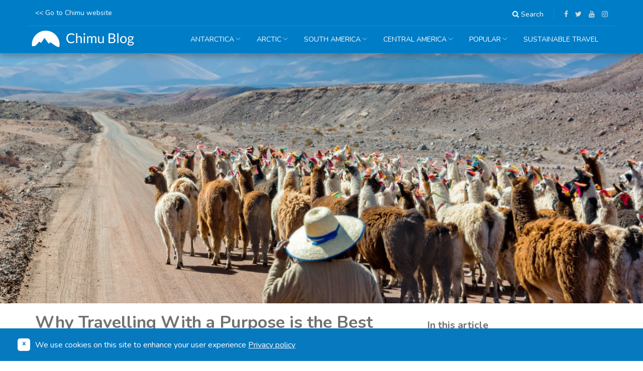

--- FILE ---
content_type: text/html; charset=UTF-8
request_url: https://www.chimuadventures.com/en-us/blog/why-travelling-purpose-best-way-travel
body_size: 24683
content:
<!DOCTYPE html>
<html lang="en-us" dir="ltr" prefix="content: http://purl.org/rss/1.0/modules/content/  dc: http://purl.org/dc/terms/  foaf: http://xmlns.com/foaf/0.1/  og: http://ogp.me/ns#  rdfs: http://www.w3.org/2000/01/rdf-schema#  schema: http://schema.org/  sioc: http://rdfs.org/sioc/ns#  sioct: http://rdfs.org/sioc/types#  skos: http://www.w3.org/2004/02/skos/core#  xsd: http://www.w3.org/2001/XMLSchema# ">
  <head>
    <meta charset="utf-8" />
<meta property="fb:app_id" content="" />
<style>/* @see https://github.com/aFarkas/lazysizes#broken-image-symbol */.js img.b-lazy:not([src]) { visibility: hidden; }/* @see https://github.com/aFarkas/lazysizes#automatically-setting-the-sizes-attribute */.js img.lazyloaded[data-sizes=auto] { display: block; width: 100%; }</style>
<meta name="description" content="There are more options for meaningful travel, out there, than humans on our planet and that’s because purpose, by its very definition, is an immensely personal perspective. Whether you travel to volunteer or learn a new language or to satisfy a particular personal challenge (hike a mountain in every country, watch a soccer match in every city or hike through every national park you come across) adding a spicy hint of purpose, along your travels, can have immensely rewarding effects, some of which you probably have never considered." />
<link rel="canonical" href="https://www.chimuadventures.com/en-us/blog/why-travelling-purpose-best-way-travel" />
<meta name="robots" content="max-image-preview:large" />
<link rel="image_src" href="//cdn.chimuadventures.com/cdn/ff/1gFq53Vj15WIpP_5HCy9OHAxJ5tJIGh69AMV9DaBK9g/1702881515/public/2023-12/shutterstock_231490438.jpg" />
<meta property="og:description" content="There are more options for meaningful travel, out there, than humans on our planet and that’s because purpose, by its very definition, is an immensely personal perspective. Whether you travel to volunteer or learn a new language or to satisfy a particular personal challenge (hike a mountain in every country, watch a soccer match in every city or hike through every national park you come across) adding a spicy hint of purpose, along your travels, can have immensely rewarding effects, some of which you probably have never considered." />
<meta property="og:image:type" content="JPG/JPEG,PNG" />
<meta name="twitter:card" content="summary_large_image" />
<meta name="twitter:site" content="@chimuadventures" />
<meta name="twitter:site:id" content="chimuadventures" />
<meta name="twitter:creator" content="@chimuadventures" />
<meta name="twitter:image" content="https://cdn.chimuadventures.com/cdn/ff/1gFq53Vj15WIpP_5HCy9OHAxJ5tJIGh69AMV9DaBK9g/1702881515/public/2023-12/shutterstock_231490438.jpg" />
<link rel="alternate" hreflang="x-default" href="https://www.chimuadventures.com/en/blog/why-travelling-purpose-best-way-travel" />
<link rel="alternate" hreflang="en" href="https://www.chimuadventures.com/en/blog/why-travelling-purpose-best-way-travel" />
<link rel="alternate" hreflang="en-au" href="https://www.chimuadventures.com/en-au/blog/why-travelling-purpose-best-way-travel" />
<link rel="alternate" hreflang="en-gb" href="https://www.chimuadventures.com/en-gb/blog/why-travelling-purpose-best-way-travel" />
<link rel="alternate" hreflang="en-us" href="https://www.chimuadventures.com/en-us/blog/why-travelling-purpose-best-way-travel" />
<meta name="Generator" content="Drupal 10 (https://www.drupal.org)" />
<meta name="MobileOptimized" content="width" />
<meta name="HandheldFriendly" content="true" />
<meta name="viewport" content="width=device-width, user-scalable=0" />
<style>div#sliding-popup, div#sliding-popup .eu-cookie-withdraw-banner, .eu-cookie-withdraw-tab {background: #0779bf} div#sliding-popup.eu-cookie-withdraw-wrapper { background: transparent; } #sliding-popup h1, #sliding-popup h2, #sliding-popup h3, #sliding-popup p, #sliding-popup label, #sliding-popup div, .eu-cookie-compliance-more-button, .eu-cookie-compliance-secondary-button, .eu-cookie-withdraw-tab { color: #ffffff;} .eu-cookie-withdraw-tab { border-color: #ffffff;}</style>
<meta property="og:site_name" content="Chimu Adventures" />
<meta property="og:title" content="Chimu Adventures" />
<meta property="og:type" content="Article" />
<meta property="og:image" content="//cdn.chimuadventures.com/cdn/ff/JADAFyiOsmq_wLiTBjS6VTcYskVXvdrMSwXHwuj_skM/1732208506/public/styles/large/public/2023-12/shutterstock_231490438.jpg" />
<meta property="og:image:url" content="//cdn.chimuadventures.com/cdn/ff/JADAFyiOsmq_wLiTBjS6VTcYskVXvdrMSwXHwuj_skM/1732208506/public/styles/large/public/2023-12/shutterstock_231490438.jpg" />
<meta property="og:url" content="https://www.chimuadventures.com/en-us/blog/why-travelling-purpose-best-way-travel" />
<script type="application/ld+json">{
    "@context": "https://schema.org",
    "@graph": [
        {
            "@type": "BlogPosting",
            "mainEntityOfPage": {
                "@type": "WebPage",
                "@id": "https://www.chimuadventures.com/en-us/blog/why-travelling-purpose-best-way-travel"
            },
            "headline": "Why Travelling With a Purpose is the Best Way to Travel",
            "description": "There are more options for meaningful travel, out there, than humans on our planet and that’s because purpose, by its very definition, is an immensely personal perspective.",
            "image": {
                "@type": "ImageObject",
                "url": "//cdn.chimuadventures.com/cdn/ff/1gFq53Vj15WIpP_5HCy9OHAxJ5tJIGh69AMV9DaBK9g/1702881515/public/2023-12/shutterstock_231490438.jpg",
                "width": 1200,
                "height": 800
            },
            "author": {
                "@type": "Person",
                "name": "chimu",
                "url": "https://www.chimuadventures.com/en-us/author/257"
            },
            "publisher": {
                "@type": "Organization",
                "name": "Chimu Adventures",
                "logo": {
                    "@type": "ImageObject",
                    "url": "https://www.chimuadventures.com/themes/chimuadventure/images/chimu-new.png",
                    "width": 250,
                    "height": 60
                }
            },
            "0": {
                "@type": "BreadcrumbList",
                "@id": "https://www.chimuadventures.com/en-us/contact-us#breadcrumb",
                "itemListElement": [
                    {
                        "@type": "ListItem",
                        "position": 1,
                        "item": {
                            "@type": "WebPage",
                            "@id": "https://www.chimuadventures.com/en-us",
                            "url": "https://www.chimuadventures.com/en-us",
                            "name": "Home"
                        }
                    },
                    {
                        "@type": "ListItem",
                        "position": 2,
                        "item": {
                            "@type": "WebPage",
                            "@id": "https://www.chimuadventures.com/en-us/blog/why-travelling-purpose-best-way-travel#webpage",
                            "url": "https://www.chimuadventures.com/en-us/blog/why-travelling-purpose-best-way-travel",
                            "name": "Why Travelling With a Purpose is the Best Way to Travel"
                        }
                    }
                ]
            },
            "datePublished": "2018-10-03T06:36:57+00:00",
            "dateModified": "2025-07-16T04:25:30+00:00",
            "inLanguage": "en-us",
            "articleBody": "There are more options for meaningful travel, out there, than humans on our planet and that’s because purpose, by its very definition, is an immensely personal perspective. Whether you travel to volunteer or learn a new language or to satisfy a particular personal challenge (hike a mountain in every country, watch a soccer match in every city or hike through every national park you come across) adding a spicy hint of purpose, along your travels, can have immensely rewarding effects, some of which you probably have never considered.Retrace the steps of the ancient Incas on a multi-day hike to mystical Machu Picchu. Credit: Shutterstock.Altruistic or self-improving – any travel purpose is a good travel purposeVolunteering abroad is often held as the purpose-standard by which all others are measured yet socially responsible and meaningful travel isn’t only about sacrificing your holiday time for solely altruistic purposes. As a traveller, you can also embark on a journey of self-discovery and self-improvement: you can travel for both philanthropic and inner purposes; you can travel to meditate and de-stress, to educate yourself on new cultures, histories and cuisines. You can learn a new language, gain a new practical skill and then, because travel is just so awesome, you can travel to sharpen your cultural awareness, to become more tolerant and inclusive, to broaden your mind and to become more optimistic.You can travel to change the world and, without doubt, to change yourself.Travel with a purpose, way outside your comfort zone, and you’ll experience a side of the world you never even knew existed. Credit: Shutterstock.In travel, as in life, having purpose mattersHaving a project – be it one major goal or several smaller ones – adds fulfilment to any journey because, at the end of the day, purpose is what makes for a more fulfilling life, in general. You get out of bed for a reason, every morning, you work towards your goals and save towards your dreams. You put in the hard yakka because you see the big picture, whatever that may be. Take away purpose, from life, and everything you do becomes a lot less interesting and enticing.Travel works much the same way, becoming immensely more satisfying when done for a reason or, as we love to say, with purpose. That purpose can simply be to be more socially and environmentally conscious, to be more interested in the local culture, perhaps taking an authentic cooking class in every country one passes through or to endeavour to learn a little of the local language. Learning about the local religious and spiritual beliefs when visiting churches, temples and mosques, or a particularly important historical event when admiring monuments and visiting museums. Above all, spreading the word to friends and family so they too may become more aware, vicariously, through your travels.Casa Rosada, Buenos Aires – one of the most iconic sites in the Argentinian capital and a place drenched in over 550 years of illustrious history. Credit: Shutterstock.Mind you, there’s absolutely nothing to detract from a few days or R&amp;R on some glorious beach or stunning jungle lodge. Recharging one’s batteries and spending quality time with loved ones, in a stupendous location, is as important a purpose as any other.Here are some of the reasons why travelling with a purpose is the best way to travel:Improving yourself, improves the world – Imagine what our world would be like if every single one of us became more understanding and more altruistic, more culturally inclusive and ethnically tolerant, more educated on world politics based on evidence rather than mainstream media scaremongering? Travelling has the ability to do all of this, and so much more. Travelling with a purpose has the potential to change us, all of us, into better and more open human beings and considering the fact that travel makes us happier &amp; healthier anyway, whether we choose to do so with purpose or not, it’s evident that the global picture becomes a whole lot brighter indeed.You’ll become a more responsible traveller, overall – Add a purpose to your journey and you’ll instinctively become more aware of where you spread your hard-earned funds and what choices you make. This is especially true if your own ‘purpose’ has an element of social responsibility to it.&nbsp; Purposeful travel is closely linked to responsible travel because conscious travelling makes us acutely aware of every single action and choice we make, even before we’ve booked our flights abroad. From respecting human rights to being more environmentally conscious in places, like Antarctica, that are under threat, to buying souvenirs from respectable sources and choosing the right kind of cultural experiences to enjoy: start researching your next journey’s purpose and you’ll undoubtedly come across some type of responsible-travel conundrum. When faced with a purpose, the right choice becomes all the more apparent.Giving your journey a purpose will make it more fulfilling – We’ve all been there, at some stage; we’ve all booked an all-inclusive resort somewhere close to home for our yearly vacation simply because choosing a meaningful trip just seemed to be too hard. So off we went: we splashed, we sunbathed and we somewhat enjoyed yet, at the end of the day, we probably didn’t have the kind of soul-stirring experience we’d been craving. Purpose-less travel is not the kind you rave about, not the kind of journey you dream of recounting to your grandkids even if it offers immediate relaxing effects. Adding a meaning to your journey means taking a more structured trip with a focus, a goal, even if you only spend some of your time dedicated to that. It makes the trip much more memorable and still offers all those marvellous in-between travel moments that are spontaneous and unexpected. Travel without a single purpose and you’ll probably find time simply slipping away, days blending and weeks flying by in a blur of sameness.Add some kind of shape to the horizon, however, and that sunset becomes all the more enthralling.Sensational sunset over Rio de Janeiro, Brazil. Credit: Shutterstock.It makes you consider your destination, very carefully – Rather than simply picking the ‘cheapest place’ to fly to from your closest international airport (see vacation description above) dedicated travel forces you to hone in on your most dreamed-about places and that will ultimately make your journey all the more rewarding. The difference between a cheap holiday and an unforgettable experience comes down to a hell of a lot more than just a few extra bucks. The latter is the kind of trip you’ll want to tell the grandkids about, the former is the one you’ll forget in just a few weeks.Travel with a purpose allows you to fit more in – It is often said that we travel when we’re young to have fun, when we’re middle-aged to unwind and escape the pressures of everyday life and, when we’re even older, to learn new things about foreign cultures and places. Yet with purposeful travel, you can actually achieve all three, no matter your age, because once you are aware of your ‘purpose’ you can plan around it to also include fun, relaxing and educational pursuits. Travel with no plan at all and you may just end up chasing your tail around, wondering what on earth to do every day, and not actually maximising your time abroad. Travel with a wicked plan and purpose, however, and you’ll be surprised to discover just how many more meaningful experiences you can squeeze in, even in just a few weeks of travel.Check out the top ways to Add Purpose to Your Travels in South America and visit our Chimu Adventures page for a nearly endless supply of travel inspiration."
        }
    ]
}</script>
<link rel="icon" href="//cdn.chimuadventures.com/cdn/ff/1DIUwHRnCL1eMYi0XPsouDGY9s30efFbELqF0d5rmis/1528968983/public/fav_0.ico" type="image/vnd.microsoft.icon" />

    <title>Why Travelling With a Purpose is the Best Way to Travel | Chimu Adventures</title>
	<link rel='preload'  media="all"  href="https://www.chimuadventures.com/themes/chimuadventure/css/custom/font-icon.css" as='style' onload="this.rel='stylesheet'"  /><noscript><link rel="stylesheet" media="all" href="https://www.chimuadventures.com/themes/chimuadventure/css/custom/font-icon.css" /></noscript>
<link rel='preload'  media="all"  href="https://www.chimuadventures.com/themes/chimuadventure/css/custom/shims.css" as='style' onload="this.rel='stylesheet'"  /><noscript><link rel="stylesheet" media="all" href="https://www.chimuadventures.com/themes/chimuadventure/css/custom/shims.css" /></noscript>
<link rel="stylesheet" media="all" href="/sites/default/files/css/css_UMuzwbnLugo6aB2YS_3faz_IqzHygx_hxIOD1FSqA5w.css?delta=2&amp;language=en-us&amp;theme=chimublog&amp;include=[base64]" />
<link rel="stylesheet" media="all" href="/sites/default/files/css/css_03ldo9lDa3ekHSSXjCOt60xK6xQUxVZJnA3vw6dvMc8.css?delta=3&amp;language=en-us&amp;theme=chimublog&amp;include=[base64]" />
<link rel="stylesheet" media="all" href="/sites/default/files/css/css_4-YKL4bRyXzZEnf1RI7HM7kYrrT64GD9AzXBT272d78.css?delta=4&amp;language=en-us&amp;theme=chimublog&amp;include=[base64]" />

    <!--Preload start code-->
		<link rel="preconnect" href="https://fonts.googleapis.com">
		<link rel="preconnect" href="https://fonts.gstatic.com" crossorigin>
		<link href="https://fonts.googleapis.com/css2?family=Nunito:wght@300;400;600;700;800;900&display=swap" rel="stylesheet">
		<link rel="preconnect" href="https://www.googletagmanager.com" crossorigin>
		<link rel="preconnect" href="https://d1ioghyrwc6upe.cloudfront.net" crossorigin>

	<!--End-->
	
    
	<!-- Anti-flicker snippet (recommended)  -->
		 
	<!--End Anti-flicker snippet (recommended)  -->
	
		     <!-- Google Tag Manager -->
			<script>(function(w,d,s,l,i){w[l]=w[l]||[];w[l].push({'gtm.start':
			new Date().getTime(),event:'gtm.js'});var f=d.getElementsByTagName(s)[0],
			j=d.createElement(s),dl=l!='dataLayer'?'&l='+l:'';j.async=true;j.src=
			'//www.googletagmanager.com/gtm.js?id='+i+dl;f.parentNode.insertBefore(j,f);
			})(window,document,'script','dataLayer','GTM-MQ9P49');</script>
		<!-- End Google Tag Manager -->
		<!--Code add for utm cookies-->
		<script>
			function getCurrentURL () { 
				const urlString = window.location.href;

				//const utmSource = getQueryParameter('utm_source');
				if (urlString.indexOf('utm_') !== -1) {
					setCookie('utm_reference_url', urlString, 60);  // Set cookie to expire in 30 days
				} else {
					console.log('not index');
				}
			}


			function setCookie(cname, cvalue, exdays) {
			const d = new Date();
			d.setTime(d.getTime() + (exdays*24*60*60*1000));
			let expires = "expires="+ d.toUTCString();
			document.cookie = cname + "=" + cvalue + ";" + expires + ";path=/";
			}

			const url = getCurrentURL()
		</script>
<!--unique pixel code:-->	
	<script type="text/javascript">
					adroll_adv_id = "2GSYFLZ4IJCKNHXT3DIGVR";
			adroll_pix_id = "5VFI7XIYIFFEPMZMDZ7LXK";
				adroll_version = "2.0";

		(function(w, d, e, o, a) {
		w.__adroll_loaded = true;
		w.adroll = w.adroll || [];
		w.adroll.f = [ 'setProperties', 'identify', 'track', 'identify_email', 'get_cookie' ];
		var roundtripUrl = "https://s.adroll.com/j/" + adroll_adv_id
		+ "/roundtrip.js";
		for (a = 0; a < w.adroll.f.length; a++) {
		w.adroll[w.adroll.f[a]] = w.adroll[w.adroll.f[a]] || (function(n) {
		return function() {
		w.adroll.push([ n, arguments ])
		}
		})(w.adroll.f[a])
		}

		e = d.createElement('script');
		o = d.getElementsByTagName('script')[0];
		e.async = 1;
		e.src = roundtripUrl;
		o.parentNode.insertBefore(e, o);
		})(window, document);
		adroll.track("pageView");
	</script>
<!--unique pixel code:-->

<!--End-->
<style>
.path-taxonomy .category-blog .field--name-description{
	display:none;
} 
</style>
  </head>
 
	<body class="node-842746 layout-no-sidebars path-node page-node-type-chimu-blog" blog-class data-spy="scroll" data-target="#myScrollspy" data-offset="500" style=""> 

					<noscript><iframe src="https://www.googletagmanager.com/ns.html?id=GTM-MQ9P49"
							height="0" width="0" style="display:none;visibility:hidden"></iframe></noscript>
				
		<a href="#main-content" class="visually-hidden focusable">
		  Skip to main content
		</a>
				
		  <div class="dialog-off-canvas-main-canvas" data-off-canvas-main-canvas>
     
  <header class="header">
    <div class="top-header">
            <div class="container">
                <div class="row">
                    <div class="col-sm-4">
                        <a href="https://www.chimuadventures.com/en-us" class="back-chmiu"><< Go to Chimu website</a>
                    </div>
                    <div class="col-sm-8 top-right">
                        <div class="search-field">
                            <div class="search-box">
                                <!--<form role="search" method="get" action="#">-->
                                    <div class="form-group form-control-input">
                                        <div class="views-exposed-form block block-views block-views-exposed-filter-blockblog-search-block-1" data-drupal-selector="views-exposed-form-blog-search-block-1" id="block-exposedformblog-searchblock-1">
  
    
      <form action="/en-us/blog/why-travelling-purpose-best-way-travel" method="get" id="views-exposed-form-blog-search-block-1" accept-charset="UTF-8">
  <div class="form--inline clearfix">
  <div class="js-form-item form-item js-form-type-textfield form-type-textfield js-form-item-search form-item-search form-no-label">
        <input placeholder="Search" data-drupal-selector="edit-search" type="text" id="edit-search" name="search" value="" size="30" maxlength="128" class="form-text" />

        </div>
<div data-drupal-selector="edit-actions" class="form-actions js-form-wrapper form-wrapper" id="edit-actions"><input data-drupal-selector="edit-submit-blog-search" type="submit" id="edit-submit-blog-search" value="Apply" class="button js-form-submit form-submit" />
</div>

</div>

</form>

  </div>

                                    </div>
                                    <div  class="open-search"><span class="fa fa-search"></span> Search</div>
                                <!--</form>-->
                            </div>
                        </div>

                        <div class="social-icon">
                          <a href="https://www.facebook.com/ChimuAdventures/" aria-label="Follow us on Facebook" target="_blank"><i class="fa  fa-facebook-f"></i></a>
                          <a href="https://twitter.com/chimuadventures" aria-label="Follow us on Twitter" target="_blank"><i class="fa  fa-twitter"></i></a>
                          <a href="https://www.youtube.com/user/chimuadventures" aria-label="Subscribe to our YouTube channel" target="_blank"><i class="fa fa-youtube "></i></a>
                          <a href="https://instagram.com/chimuadventures" aria-label="Follow us on Instagram" target="_blank"><i class="fa  fa-instagram"></i></a>                        </div>
                    </div>
                </div>
            </div>
        </div>

        <div class="main-header">
            <div class="container">
                <div class="loog">
                    <a href="https://www.chimuadventures.com/en-us/blog" class="main-logo">
                        <img src="/themes/chimublog/images/logo.png" alt="logo" title="logo">
                    </a>

                </div>

                <div class="chimumenu">
                    <div class="search-field">
                        <div class="search-box">
                            <form role="search" method="get" action="/blog/search">
                                <div class="form-group">
                                    <div class="views-exposed-form block block-views block-views-exposed-filter-blockblog-search-block-1" data-drupal-selector="views-exposed-form-blog-search-block-1" id="block-exposedformblog-searchblock-1">
  
    
      <form action="/en-us/blog/why-travelling-purpose-best-way-travel" method="get" id="views-exposed-form-blog-search-block-1" accept-charset="UTF-8">
  <div class="form--inline clearfix">
  <div class="js-form-item form-item js-form-type-textfield form-type-textfield js-form-item-search form-item-search form-no-label">
        <input placeholder="Search" data-drupal-selector="edit-search" type="text" id="edit-search" name="search" value="" size="30" maxlength="128" class="form-text" />

        </div>
<div data-drupal-selector="edit-actions" class="form-actions js-form-wrapper form-wrapper" id="edit-actions"><input data-drupal-selector="edit-submit-blog-search" type="submit" id="edit-submit-blog-search" value="Apply" class="button js-form-submit form-submit" />
</div>

</div>

</form>

  </div>

                                </div>
                                <div  class="open-search"><span class="fa fa-search"></span> Search</div>
                            </form>
                        </div>
                    </div>

                    <div id="block-blogmenu-2" class="block block-superfish block-superfishblog-menu">
  
    
      
<ul id="superfish-blog-menu" class="menu sf-menu sf-blog-menu sf-horizontal sf-style-none" role="menu" aria-label="Menu">
  

            
  <li id="blog-menu-menu-link-contente5e0d26e-cfcf-4b75-b4cd-152d943e6f71" class="sf-depth-1 menuparent sf-first" role="none">
    
          <a href="/en-us/blog/antarctica" class="sf-depth-1 menuparent" role="menuitem" aria-haspopup="true" aria-expanded="false">Antarctica</a>
    
    
    
              <ul role="menu">
      
      

  
  <li id="blog-menu-menu-link-content98d30896-3c4a-408c-9f19-aac6ba8451b5" class="sf-depth-2 sf-no-children sf-first" role="none">
    
          <a href="/en-us/blog/antarctic-circle" class="sf-depth-2" role="menuitem">Antarctic Circle</a>
    
    
    
    
      </li>


  
  <li id="blog-menu-menu-link-content9a01265d-8349-4112-aba1-d6e27b5550c6" class="sf-depth-2 sf-no-children" role="none">
    
          <a href="/en-us/blog/antarctica-facts" class="sf-depth-2" role="menuitem">Antarctica Facts</a>
    
    
    
    
      </li>


  
  <li id="blog-menu-menu-link-content383084e0-9be2-4038-9ce9-8067982658e6" class="sf-depth-2 sf-no-children" role="none">
    
          <a href="/en-us/blog/antarctica-australia-and-new-zealand" class="sf-depth-2" role="menuitem">Antarctica from Australia and New Zealand</a>
    
    
    
    
      </li>


  
  <li id="blog-menu-menu-link-content016c734c-360d-4243-a839-680f5cadd398" class="sf-depth-2 sf-no-children" role="none">
    
          <a href="/en-us/blog/south-georgia" class="sf-depth-2" role="menuitem">South Georgia</a>
    
    
    
    
      </li>


  
  <li id="blog-menu-menu-link-content1d730bd7-672e-46a2-9e76-a132e54e7c9a" class="sf-depth-2 sf-no-children sf-last" role="none">
    
          <a href="/en-us/blog/falkland-islands" class="sf-depth-2" role="menuitem">Falkland Islands</a>
    
    
    
    
      </li>



              </ul>
      
    
    
      </li>


            
  <li id="blog-menu-menu-link-content76e67c25-e9f9-4b9b-b3a6-3907bdbbdeaf" class="sf-depth-1 menuparent" role="none">
    
          <a href="/en-us/blog/arctic" class="sf-depth-1 menuparent" role="menuitem" aria-haspopup="true" aria-expanded="false">Arctic</a>
    
    
    
              <ul role="menu">
      
      

  
  <li id="blog-menu-menu-link-content758664b4-671d-4af0-b552-b416ce8c12aa" class="sf-depth-2 sf-no-children sf-first" role="none">
    
          <a href="/en-us/blog/canadian-arctic" class="sf-depth-2" role="menuitem">Canadian Arctic</a>
    
    
    
    
      </li>


  
  <li id="blog-menu-menu-link-contentc7924452-4ec4-46f3-8ef9-693b97ad0241" class="sf-depth-2 sf-no-children" role="none">
    
          <a href="/en-us/blog/greenland" class="sf-depth-2" role="menuitem">Greenland</a>
    
    
    
    
      </li>


  
  <li id="blog-menu-menu-link-contenta1ee2dda-e373-4f4a-9398-7635a3f6f53a" class="sf-depth-2 sf-no-children" role="none">
    
          <a href="/en-us/blog/north-pole" class="sf-depth-2" role="menuitem">Russian Arctic and North Pole</a>
    
    
    
    
      </li>


  
  <li id="blog-menu-menu-link-content7602d641-93f9-4fea-9e56-9675f499b203" class="sf-depth-2 sf-no-children sf-last" role="none">
    
          <a href="/en-us/blog/spitsbergen" class="sf-depth-2" role="menuitem">Spitsbergen</a>
    
    
    
    
      </li>



              </ul>
      
    
    
      </li>


            
  <li id="blog-menu-menu-link-content50485541-acf6-4e11-afaa-6cd6cde424f0" class="sf-depth-1 menuparent" role="none">
    
          <a href="/en-us/blog/south-america" class="sf-depth-1 menuparent" role="menuitem" aria-haspopup="true" aria-expanded="false">South America</a>
    
    
    
              <ul role="menu">
      
      

  
  <li id="blog-menu-menu-link-content135d6a3c-2fc1-4aa7-8ed5-3b9cb216fb4b" class="sf-depth-2 sf-no-children sf-first" role="none">
    
          <a href="/en-us/blog/argentina" class="sf-depth-2" role="menuitem">Argentina</a>
    
    
    
    
      </li>


  
  <li id="blog-menu-menu-link-content97d1ea81-6f1e-4549-936b-e17560c27661" class="sf-depth-2 sf-no-children" role="none">
    
          <a href="/en-us/blog/bolivia" class="sf-depth-2" role="menuitem">Bolivia</a>
    
    
    
    
      </li>


  
  <li id="blog-menu-menu-link-content0b0e4a7e-8287-4442-bfcc-c1a66edd3a35" class="sf-depth-2 sf-no-children" role="none">
    
          <a href="/en-us/blog/brazil" class="sf-depth-2" role="menuitem">Brazil</a>
    
    
    
    
      </li>


  
  <li id="blog-menu-menu-link-content5d38fe27-f1bc-46f4-b162-507d47136881" class="sf-depth-2 sf-no-children" role="none">
    
          <a href="/en-us/blog/chile" class="sf-depth-2" role="menuitem">Chile</a>
    
    
    
    
      </li>


  
  <li id="blog-menu-menu-link-content1eaadaf6-ebaa-4d52-b4e4-77e26fd56518" class="sf-depth-2 sf-no-children" role="none">
    
          <a href="/en-us/blog/colombia" class="sf-depth-2" role="menuitem">Colombia</a>
    
    
    
    
      </li>


  
  <li id="blog-menu-menu-link-content49dc86f3-bf35-4682-a182-51b17b0e2552" class="sf-depth-2 sf-no-children" role="none">
    
          <a href="/en-us/blog/ecuador" class="sf-depth-2" role="menuitem">Ecuador</a>
    
    
    
    
      </li>


  
  <li id="blog-menu-menu-link-contentc53a5dc4-d09c-48d0-a196-80e131772949" class="sf-depth-2 sf-no-children" role="none">
    
          <a href="/en-us/blog/peru" class="sf-depth-2" role="menuitem">Peru</a>
    
    
    
    
      </li>


  
  <li id="blog-menu-menu-link-contentb101fe02-3c55-4cdc-9aa0-2780f7765bb6" class="sf-depth-2 sf-no-children" role="none">
    
          <a href="/en-us/blog/uruguay" class="sf-depth-2" role="menuitem">Uruguay</a>
    
    
    
    
      </li>


  
  <li id="blog-menu-menu-link-content68eae52e-f657-4f40-9566-ee049dcbc334" class="sf-depth-2 sf-no-children sf-last" role="none">
    
          <a href="/en-us/blog/venezuela" class="sf-depth-2" role="menuitem">Venezuela</a>
    
    
    
    
      </li>



              </ul>
      
    
    
      </li>


            
  <li id="blog-menu-menu-link-contentcce7dfa2-215a-4a32-aeef-40d75712caec" class="sf-depth-1 menuparent" role="none">
    
          <a href="/en-us/blog/central-america" class="sf-depth-1 menuparent" role="menuitem" aria-haspopup="true" aria-expanded="false">Central America</a>
    
    
    
              <ul role="menu">
      
      

  
  <li id="blog-menu-menu-link-contentb2c02b88-e91e-4f6e-b352-9d8bf228cdd2" class="sf-depth-2 sf-no-children sf-first" role="none">
    
          <a href="/en-us/blog/belize-guatemala" class="sf-depth-2" role="menuitem">Belize &amp; Guatemala</a>
    
    
    
    
      </li>


  
  <li id="blog-menu-menu-link-content7892d9a1-ef4f-4ad0-a56c-6c9433be14f5" class="sf-depth-2 sf-no-children" role="none">
    
          <a href="/en-us/blog/cuba" class="sf-depth-2" role="menuitem">Cuba</a>
    
    
    
    
      </li>


  
  <li id="blog-menu-menu-link-contentb5d45439-bd10-4613-af2c-b41db89724d5" class="sf-depth-2 sf-no-children" role="none">
    
          <a href="/en-us/blog/honduras-nicaragua" class="sf-depth-2" role="menuitem">Honduras &amp; Nicaragua</a>
    
    
    
    
      </li>


  
  <li id="blog-menu-menu-link-contentafffde07-8d84-4571-849b-b3ae88293088" class="sf-depth-2 sf-no-children" role="none">
    
          <a href="/en-us/blog/mexico" class="sf-depth-2" role="menuitem">Mexico</a>
    
    
    
    
      </li>


  
  <li id="blog-menu-menu-link-contentf43da106-5ef3-4803-a65d-df4d457b7b8b" class="sf-depth-2 sf-no-children sf-last" role="none">
    
          <a href="/en-us/blog/argentina" class="sf-depth-2" role="menuitem">Panama &amp; Costa Rica</a>
    
    
    
    
      </li>



              </ul>
      
    
    
      </li>


            
  <li id="blog-menu-menu-link-content2d5b4294-482d-4681-85cb-63bc624bfc23" class="sf-depth-1 menuparent" role="none">
    
          <a href="/en-us/blog/popular" class="sf-depth-1 menuparent" role="menuitem" aria-haspopup="true" aria-expanded="false">Popular </a>
    
    
    
              <ul role="menu">
      
      

  
  <li id="blog-menu-menu-link-content377d2fd1-6e86-4ab9-993d-de4939d57311" class="sf-depth-2 sf-no-children sf-first" role="none">
    
          <a href="/en-us/blog/amazon" class="sf-depth-2" role="menuitem">Amazon</a>
    
    
    
    
      </li>


  
  <li id="blog-menu-menu-link-contentbdf077bf-880d-4732-b87a-45dff7e8571a" class="sf-depth-2 sf-no-children" role="none">
    
          <a href="/en-us/blog/galapagos" class="sf-depth-2" role="menuitem">Galapagos</a>
    
    
    
    
      </li>


  
  <li id="blog-menu-menu-link-contentee0f9232-f61f-45ed-87c1-c1dd49a746f1" class="sf-depth-2 sf-no-children" role="none">
    
          <a href="/en-us/blog/hiking" class="sf-depth-2" role="menuitem">Hiking</a>
    
    
    
    
      </li>


  
  <li id="blog-menu-menu-link-contente39021ad-5ac3-4f04-95df-1a5f059031d2" class="sf-depth-2 sf-no-children" role="none">
    
          <a href="/en-us/blog/machu-picchu" class="sf-depth-2" role="menuitem">Machu Picchu</a>
    
    
    
    
      </li>


  
  <li id="blog-menu-menu-link-contentba5eab9b-dd2b-420f-902a-73e493981ee6" class="sf-depth-2 sf-no-children" role="none">
    
          <a href="/en-us/blog/pantanal-wetlands" class="sf-depth-2" role="menuitem">Pantanal &amp; Wetlands</a>
    
    
    
    
      </li>


  
  <li id="blog-menu-menu-link-contentea872b93-919e-45b1-9eed-28eddab465cc" class="sf-depth-2 sf-no-children" role="none">
    
          <a href="/en-us/blog/patagonia" class="sf-depth-2" role="menuitem">Patagonia</a>
    
    
    
    
      </li>


  
  <li id="blog-menu-menu-link-content63f6ba89-6343-4b92-9681-794dfcc6203d" class="sf-depth-2 sf-no-children" role="none">
    
          <a href="/en-us/blog/photography" class="sf-depth-2" role="menuitem">Photography</a>
    
    
    
    
      </li>


  
  <li id="blog-menu-menu-link-content203ad40e-0946-4059-b646-1b3b9be4e055" class="sf-depth-2 sf-no-children" role="none">
    
          <a href="/en-us/blog/snorkeling" class="sf-depth-2" role="menuitem">Snorkeling</a>
    
    
    
    
      </li>


  
  <li id="blog-menu-menu-link-content2ea1018d-d94a-4674-95b7-970d672c1383" class="sf-depth-2 sf-no-children" role="none">
    
          <a href="/en-us/blog/travel-tips" class="sf-depth-2" role="menuitem">Travel Tips</a>
    
    
    
    
      </li>


  
  <li id="blog-menu-menu-link-content1868923e-0d9b-4240-a0d5-df1d01ca73c6" class="sf-depth-2 sf-no-children sf-last" role="none">
    
          <a href="/en-us/blog/wine-and-dine" class="sf-depth-2" role="menuitem">Wine and Dine</a>
    
    
    
    
      </li>



              </ul>
      
    
    
      </li>


  
  <li id="blog-menu-menu-link-contente4b70beb-dbed-4264-9360-7a2d65efc995" class="sf-depth-1 sf-no-children sf-last" role="none">
    
          <a href="/en-us/blog/sustainable-travel" class="sf-depth-1" role="menuitem">Sustainable Travel</a>
    
    
    
    
      </li>


</ul>

  </div>

                </div>
            </div>
        </div>
    </header>

      <div>
          <div class="views-element-container block block-views block-views-blockhero-banner-block-3" id="block-views-block-hero-banner-block-3">
  
    
      <div><div class="view view-hero-banner view-id-hero_banner view-display-id-block_3 js-view-dom-id-1db4721284ad19e82b8adbc6c16a4a0d13328427eaf1cadfb8c83b67776dbf23">
  
    
      
      <div class="view-content">
          <div class="views-row"> 
 






  


  



<!-- banner-conatiner -->
    <div class="banner0wrapper image" >		
		    <img fetchpriority=high src="//cdn.chimuadventures.com/cdn/ff/7ri6kQWbn1Tz5IfJ0Exo26y_3Nqq9WLj9O6yt9q5eYQ/1702881573/public/styles/home_page_banner/public/2023-12/shutterstock_231490438.jpg" alt="shutterstock_231490438" title="shutterstock_231490438" class="b-lazy">
    </div>
<!-- banner-conatiner --></div>

    </div>
  
        </div>
</div>

  </div>

        <!--<div class="banner0wrapper b-lazy">
            <img src="//cdn.chimuadventures.com/cdn/ff/1gFq53Vj15WIpP_5HCy9OHAxJ5tJIGh69AMV9DaBK9g/1702881515/public/2023-12/shutterstock_231490438.jpg" title="Why Travelling With a Purpose is the Best Way to Travel">
        </div>-->
      </div>
	  
      <div class="pt blog-detail-wrapper">
		<div class="container">
			
		</div>
        <div class="container BoxHeight">
			<div class="row">
				<div class="col-md-8 col-sm-8">
					<h1>Why Travelling With a Purpose is the Best Way to Travel</h1>
					<div class="post-info-data">
						<span>
							<span> 16 Jul, 2025</span>
							- WRITTEN BY <a href="https://www.chimuadventures.com/en-us/blog/author/257"><span>chimu</span></a>
						</span>
						<p class="post-cat">
							
														
															  
									<a href="/en-us/blog/south-america">South America</a>

															  
									<a href="/en-us/blog/inspirations">Inspirations</a>

																						
						</p>
					</div>
					
					<!-- overview box start -->
										<!-- overview box end -->
					
					
					<div class="post-data sections">
													<div class="intro-heading"> <p>Tourists the world over are finally catching on to what long-term travellers have been waxing lyrical about for years: travelling with a purpose, as opposed to wandering aimlessly, really is the best way to travel. Adding meaningfulness can make any journey infinitely more rewarding and fulfilling and has the ability to turn a mere ‘holiday’ into a truly life-changing experience. Contrary to what many inspirational messages will have you believe, however, the limits of travelling with a purpose are nearly endless.&nbsp;</p></div>
												
																																					<p>There are more options for meaningful travel, out there, than humans on our planet and that’s because purpose, by its very definition, is an immensely personal perspective. Whether you travel to volunteer or learn a new language or to satisfy a particular personal challenge (hike a mountain in every country, watch a soccer match in every city or hike through every national park you come across) adding a spicy hint of purpose, along your travels, can have immensely rewarding effects, some of which you probably have never considered.</p><figure><img class="lazy" src="//cdn.chimuadventures.com/cdn/ff/vPb4XyMOpZ3LNx-2KvxZsfowsRqlkcbkJX9Gn4GTi-M/1702881807/public/inline-images/shutterstock_173871023-1024x656.jpg" data-entity-uuid="6ab747d4-9aac-4ae9-a973-b676c7a22876" data-entity-type="file" alt="Machu Picchu" title="Machu Picchu" width="1024" height="656" loading="lazy"><figcaption>Retrace the steps of the ancient Incas on a multi-day hike to mystical Machu Picchu. Credit: Shutterstock.</figcaption></figure><h2>Altruistic or self-improving – any travel purpose is a good travel purpose</h2><p>Volunteering abroad is often held as the purpose-standard by which all others are measured yet socially responsible and meaningful travel isn’t <em>only</em> about sacrificing your holiday time for solely altruistic purposes. As a traveller, you can also embark on a journey of self-discovery and self-improvement: you can travel for both philanthropic and inner purposes; you can travel to meditate and de-stress, to educate yourself on new cultures, histories and cuisines. You can learn a new language, gain a new practical skill and then, because travel is just so awesome, you can travel to sharpen your cultural awareness, to become more tolerant and inclusive, to broaden your mind and to become more optimistic.</p><p>You can <a href="https://www.chimuadventures.com/en/blog/"><strong>travel to change the world</strong></a> and, without doubt, to change yourself.</p><figure><img class="lazy" src="//cdn.chimuadventures.com/cdn/ff/cq025v7wlr1jmyTG7krpAyXuFzIh5JSUqsSB9gBd2DE/1702881835/public/inline-images/shutterstock_231490438-1618x1080.jpg" data-entity-uuid="f0b366cf-dae5-4e35-ad53-32feefd080a2" data-entity-type="file" alt="Woman herding llamas on a road near San Pedro de Atacama" title="Woman herding llamas on a road near San Pedro de Atacama" width="1618" height="1080" loading="lazy"><figcaption>Travel with a purpose, way outside your comfort zone, and you’ll experience a side of the world you never even knew existed. Credit: Shutterstock.</figcaption></figure><h2>In travel, as in life, having purpose matters</h2><p>Having a project – be it one major goal or several smaller ones – adds fulfilment to any journey because, at the end of the day, <strong>purpose is what makes for a more fulfilling life</strong>, in general. You get out of bed for a reason, every morning, you work towards your goals and <strong>save towards your dreams</strong>. You put in the hard yakka because you see the big picture, whatever that may be. Take away purpose, from life, and everything you do becomes a lot less interesting and enticing.</p><p>Travel works much the same way, becoming immensely more satisfying when done for a reason or, as we love to say, with purpose. That purpose can simply be to <strong>be more socially and environmentally conscious</strong>, to <strong>be more interested in the local culture</strong>, perhaps taking an authentic cooking class in every country one passes through or to endeavour to learn a little of the local language. <strong>Learning about the local religious and spiritual beliefs</strong> when visiting churches, temples and mosques, or a particularly <strong>important historical event</strong> when admiring monuments and visiting museums. Above all, spreading the word to friends and family so they too may become more aware, vicariously, through your travels.</p><figure><img class="lazy" src="//cdn.chimuadventures.com/cdn/ff/Tt-0enJJ5GRhv_pJ1gj0ihsGS-qR_KGumwMXqbE5U6U/1702881859/public/inline-images/shutterstock_22312123-1024x658.jpg" data-entity-uuid="7d0951db-6cc4-4f45-88da-5c5d969c1443" data-entity-type="file" alt="Casa Rosada (Pink House) Presidential Palace of Argentina" title="Casa Rosada (Pink House) Presidential Palace of Argentina" width="1024" height="658" loading="lazy"><figcaption>Casa Rosada, Buenos Aires – one of the most iconic sites in the Argentinian capital and a place drenched in over 550 years of illustrious history. Credit: Shutterstock.</figcaption></figure><p>Mind you, there’s absolutely nothing to detract from a few days or R&amp;R on some glorious beach or stunning jungle lodge. Recharging one’s batteries and spending quality time with loved ones, in a stupendous location, is as important a purpose as any other.</p><p>Here are some of the reasons why travelling with a purpose is the best way to travel:</p><p><strong><u>Improving yourself, improves the world –</u></strong> Imagine what our world would be like if every single one of us became more understanding and more altruistic, more culturally inclusive and ethnically tolerant, more educated on world politics based on evidence rather than mainstream media scaremongering? Travelling has the ability to do all of this, and so much more. Travelling with a purpose has the potential to change us, all of us, into better and more open human beings and considering the fact that <strong>travel makes us happier &amp; healthier</strong> anyway, whether we choose to do so with purpose or not, it’s evident that the global picture becomes a whole lot brighter indeed.</p><p><strong><u>You’ll become a more responsible traveller, overall – </u></strong>Add a purpose to your journey and you’ll instinctively become more aware of where you spread your hard-earned funds and what choices you make. This is especially true if your own ‘purpose’ has an element of social responsibility to it.&nbsp; Purposeful travel is closely linked to responsible travel because conscious travelling makes us acutely aware of every single action and choice we make, even before we’ve booked our flights abroad. From <a href="https://www.chimuadventures.com/blog/2018/08/respecting-human-rights-travel/">respecting human rights </a>to being more environmentally conscious in places, <a href="https://www.chimuadventures.com/en/blog/">like Antarctica</a>, that are under threat, to buying souvenirs from respectable sources and choosing the right kind of cultural experiences to enjoy: start researching your next journey’s purpose and you’ll undoubtedly come across <em>some type</em> of responsible-travel conundrum. When faced with a purpose, the right choice becomes all the more apparent.</p><p><strong><u>Giving your journey a purpose will make it more fulfilling –</u></strong> We’ve all been there, at some stage; we’ve all booked an all-inclusive resort somewhere close to home for our yearly vacation simply because choosing a meaningful trip just seemed to be too hard. So off we went: we splashed, we sunbathed and we somewhat enjoyed yet, at the end of the day, we probably didn’t have the kind of soul-stirring experience we’d been craving. Purpose-less travel is not the kind you rave about, not the kind of journey you dream of recounting to your grandkids even if it offers immediate relaxing effects. Adding a meaning to your journey means taking a more structured trip with a focus, a goal, even if you only spend some of your time dedicated to that. It makes the trip much more memorable and still offers all those marvellous in-between travel moments that are spontaneous and unexpected. Travel without a single purpose and you’ll probably find time simply slipping away, days blending and weeks flying by in a blur of sameness.</p><p>Add some kind of shape to the horizon, however, and that sunset becomes all the more enthralling.</p><figure><img class="lazy" src="//cdn.chimuadventures.com/cdn/ff/mWnhHh48QJ6RvUYjkPDIgBsV-JCYxln8kkdDpCkfKww/1702881882/public/inline-images/shutterstock_249264691-1024x684.jpg" data-entity-uuid="4540248d-5f0c-4c64-867c-6e57a644a102" data-entity-type="file" alt="Sensational sunset over Rio de Janeiro, Brazil." title="Sensational sunset over Rio de Janeiro, Brazil." width="1024" height="684" loading="lazy"><figcaption>Sensational sunset over Rio de Janeiro, Brazil. Credit: Shutterstock.</figcaption></figure><p><strong><u>It makes you consider your destination, very carefully –</u></strong> Rather than simply picking the ‘cheapest place’ to fly to from your closest international airport (see vacation description above) dedicated travel forces you to hone in on your most dreamed-about places and that will ultimately make your journey all the more rewarding. The difference between a cheap holiday and an unforgettable experience comes down to a hell of a lot more than just a few extra bucks. The latter is the kind of trip you’ll want to tell the grandkids about, the former is the one you’ll forget in just a few weeks.</p><p><strong><u>Travel with a purpose allows you to fit more in –</u></strong> It is often said that we travel when we’re young to have fun, when we’re middle-aged to unwind and escape the pressures of everyday life and, when we’re even older, to learn new things about foreign cultures and places. Yet with purposeful travel, you can actually achieve all three, no matter your age, because once you are aware of your ‘purpose’ you can plan around it to also include fun, relaxing and educational pursuits. Travel with no plan at all and you may just end up chasing your tail around, wondering what on earth to do every day, and not actually maximising your time abroad. Travel with a wicked plan and purpose, however, and you’ll be surprised to discover just how many more meaningful experiences you can squeeze in, even in just a few weeks of travel.</p><p>Check out the top ways to <strong>Add Purpose to Your Travels in South America</strong> and visit our <a href="https://www.chimuadventures.com/">Chimu Adventures page</a> for a nearly endless supply of travel inspiration.</p>
											</div>
					<div class="writtenby-share">
						<div class="row">
							<div class="col-sm-5 social-media text-left">
								Share
								<div class="inline">
									<a href="javascript:void(this);" onclick="javascript:window.open('http://www.facebook.com/share.php?u=https://www.chimuadventures.com/en-us/blog/why-travelling-purpose-best-way-travel&title=Why Travelling With a Purpose is the Best Way to Travel','');"><i class="fa  fa-facebook "></i></a>
									<a href="javascript:void(this);" onclick="javascript:window.open('http://www.twitter.com/intent/tweet?text=Why Travelling With a Purpose is the Best Way to Travel+https://www.chimuadventures.com/en-us/blog/why-travelling-purpose-best-way-travel via @CiplChimu','twitter-popup')"><i class="fa  fa-twitter"></i></a>
									<a href="javascript:void(this);" onclick="javascript:window.open('https://www.pinterest.com/pin/create/button/?url=https://www.chimuadventures.com/en-us/blog/why-travelling-purpose-best-way-travel&description=Why Travelling With a Purpose is the Best Way to Travel')"><i class="fa  fa-pinterest "></i></a>
									<!--<a href="#"><i class="fa-brands fa-square-instagram"></i></a>-->
									<a href="javascript:void(this);" onclick="javascript:window.open('mailto:?subject=Why Travelling With a Purpose is the Best Way to Travel&body=Check out this site https://www.chimuadventures.com/en-us/blog/why-travelling-purpose-best-way-travel')"><i class="fa  fa-envelope"></i></a>
								</div>
							</div>

							<div class="col-sm-12 wriiten-by">
																	<img class="b-lazy" data-src="//cdn.chimuadventures.com/cdn/ff/rJhEzKS1D-XmkHJNPbvnFG88kdL3X9k04vxsRISjT_M/1758081992/public/pictures/2025-09/chimuLogo.jpg" alt="chimu" />
																<div>
									Written By
									<a href="https://www.chimuadventures.com/en-us/blog/author/257">chimu</a>
																			<div class="author-description"> 
											Chimu Adventures staff are true Polar and South American experts and have firsthand experience in Antarctic and Arctic expedition cruising. Collectively, Chimu staff have travelled on hundreds of expeditions, with over 20 years of industry leading experience. The company is proud to be a Certified B Corporation and members of the International Association of Antarctica Tour Operators (IAATO). 
										</div>
																	</div>
							</div>
						</div>
					</div>
					<div class="comment-box" style="display: none;">
						<div id="block-facebookcommentsblock" class="block block-facebook-comments-block">
  
    
      <div id="fb-root"></div>
<script async defer crossorigin="anonymous" src="https://connect.facebook.net/en_US/sdk.js#xfbml=1&version=v12.0&autoLogAppEvents=1" nonce="oSRPJNlZ"></script>
  <div class="fb-comments"  data-mobile href="https://www.chimuadventures.com/blog/why-travelling-purpose-best-way-travel" data-href="https://www.chimuadventures.com/blog/why-travelling-purpose-best-way-travel" data-width="100%" data-numposts="5" data-colorscheme="light" data-order-by="reverse_time"></div>

  </div>
 
					</div>
				</div>
				<div class="col-md-4 col-sm-4">
					<div class="mobileArticleList">
						<div class="sidebar" id="navbar">
							<h3>In this article </h3>
							<nav class="list-clone left-post-block fixed-sidebar">
								  <div class="list-here">
									
								 </div>  
							</nav>
						</div>
					</div>
				</div>
			</div>
        </div>
      
		<!-- blog faq start --> 
		
	<!-- blog faq ends -->
		
	  </div>
	<div class="form--inline b-d-search">
		<h2>Where Will You Go Next ?</h2>
		<form class="destination-tours-search-form" data-drupal-selector="destination-tours-search-form" action="/en-us/destination/tours" method="post" id="destination-tours-search-form" accept-charset="UTF-8">
  <div class="js-form-item form-item js-form-type-textfield form-type-textfield js-form-item-country-value form-item-country-value">
      
        <input placeholder="Destinations" autocomplete="off" readonly="readonly" data-drupal-selector="edit-country-value" type="text" id="edit-country-value" name="country_value" value="" size="60" maxlength="128" class="form-text" />

        </div>
<div id="countrylist"><ul><li>Popular Destinations</li><li data-nav="13984">Antarctica </li><li data-nav="13929">The Arctic </li><li data-nav="305850">South America </li><li data-nav="13894">Central America </li><li>More to explore</li><li data-nav="13854">Amazon </li><li data-nav="13973">Antarctic Circle </li><li data-nav="305786">Antarctic Peninsula </li><li data-nav="13942">Argentina </li><li data-nav="13889">Bolivia </li><li data-nav="13944">Brazil </li><li data-nav="13914">Canadian Arctic </li><li data-nav="13934">Chile </li><li data-nav="13884">Colombia </li><li data-nav="13849">Costa Rica &amp; Panama </li><li data-nav="854995">East Antarctica </li><li data-nav="13879">Ecuador </li><li data-nav="13948">Galapagos Islands </li><li data-nav="13919">Greenland </li><li data-nav="834379">Guatemala &amp; Honduras </li><li data-nav="13859">Machu Picchu </li><li data-nav="13904">Mexico </li><li data-nav="13957">Patagonia </li><li data-nav="13960">Peru </li><li data-nav="13963">South Georgia and Falkland Islands </li><li data-nav="13924">Spitsbergen </li><li data-nav="838922">Sub Antarctic Islands </li></ul></div><input autocomplete="off" data-drupal-selector="form-jtqx2drzurslf3ymnkhvpjjq4-1mlnjh51qxchxh9fk" type="hidden" name="form_build_id" value="form-jtqX2DRzURSlf3YMNKHVPjJq4_1MlNjh51QXCHxh9Fk" />
<input data-drupal-selector="edit-destination-tours-search-form" type="hidden" name="form_id" value="destination_tours_search_form" />
<div data-drupal-selector="edit-actions" class="form-actions js-form-wrapper form-wrapper" id="edit-actions--2"><input data-drupal-selector="edit-submit" type="submit" id="edit-submit" name="op" value="Search" class="button button--primary js-form-submit form-submit" />
</div>

</form>

	</div>
    <div class="talkExpert">
		<div class="container">
			<div class="row">
				<div class="col-12">
					<img class="b-lazy" data-src="https://cdn.livechat-files.com/api/file/lc/main/9322220/6/ec/21ab2f462dcf5076eb06a1af6701207d.png" alt="livechat" title="livechat">
					<p>Talk to one of our experienced Destination Specialists to turn your
					Antarctic, Arctic and South American dream into a reality.</p>
					<a href="https://www.chimuadventures.com/en-us/contact-us?tid=842746" target ="_blank"><i class="fa  fa-envelope"></i> Contact us</a>
				</div>
			</div>
		</div>
	</div>
	<div class="postReviewSlider">
		<div class="container">
			<div class="row">
				<div class="col-12">
					<script src="https://widget.reviews.io/carousel-inline-iframeless/dist.js?_t=2024120402"></script> <link rel="stylesheet" href="https://assets.reviews.io/css/widgets/carousel-widget.css?_t=2024120402"> <link rel="stylesheet" href="https://assets.reviews.io/iconfont/reviewsio-icons/style.css?_t=2024120402"> <div id="reviewsio-carousel-widget"></div> <script> new carouselInlineWidget('reviewsio-carousel-widget',{ /*Your REVIEWS.io account ID:*/ store: 'chimu-adventures', sku: '', lang: 'en', carousel_type: 'default', styles_carousel: 'CarouselWidget--sideHeader', /*Widget settings:*/ options:{ general:{ /*What reviews should the widget display? Available options: company, product, third_party. You can choose one type or multiple separated by comma.*/ review_type: 'company, product, third_party', /*Minimum number of reviews required for widget to be displayed*/ min_reviews: '1', /*Maximum number of reviews to include in the carousel widget.*/ max_reviews: '20', address_format: 'CITY, COUNTRY', /*Carousel auto-scrolling speed. 3000 = 3 seconds. If you want to disable auto-scroll, set this value to false.*/ enable_auto_scroll: 10000, }, header:{ /*Show overall rating stars*/ enable_overall_stars: true, rating_decimal_places: 2, }, reviews: { /*Show customer name*/ enable_customer_name: true, /*Show customer location*/ enable_customer_location: true, /*Show "verified review" badge*/ enable_verified_badge: true, /*Show "verified subscriber" badge*/ enable_subscriber_badge: true, /*Show "I recommend this product" badge (Only for product reviews)*/ enable_recommends_badge: true, /*Show photos attached to reviews*/ enable_photos: true, /*Show videos attached to reviews*/ enable_videos: true, /*Show when review was written*/ enable_review_date: true, /*Hide reviews written by the same customer (This may occur when customer reviews multiple products)*/ disable_same_customer: true, /*Minimum star rating*/ min_review_percent: 4, /*Show 3rd party review source*/ third_party_source: true, /*Hide reviews without comments (still shows if review has a photo)*/ hide_empty_reviews: true, /*Show product name*/ enable_product_name: true, /*Show only reviews which have specific tags (multiple semicolon separated tags allowed i.e tag1;tag2)*/ tags: "", /*Show branch, only one input*/ branch: "", enable_branch_name: false, }, popups: { /*Make review items clickable (When they are clicked, a popup appears with more information about a customer and review)*/ enable_review_popups: true, /*Show "was this review helpful" buttons*/ enable_helpful_buttons: true, /*Show how many times review was upvoted as helpful*/ enable_helpful_count: true, /*Show share buttons*/ enable_share_buttons: true, }, }, translations: { verified_customer: "Verified Customer", }, styles:{ /*Base font size is a reference size for all text elements. When base value gets changed, all TextHeading and TexBody elements get proportionally adjusted.*/ '--base-font-size': '16px', '--base-maxwidth':'100%', /*Logo styles:*/ '--reviewsio-logo-style':'var(--logo-inverted)', /*Star styles:*/ '--common-star-color':' #0E1311', '--common-star-disabled-color':' rgba(0,0,0,0.25)', '--medium-star-size':' 22px', '--small-star-size':'19px', /*Modal*/ '--x-small-star-size':'16px', '--x-small-star-display':'inline-flex', /*Header styles:*/ '--header-order':'1', '--header-width':'160px', '--header-bg-start-color':'#0D7DC1', '--header-bg-end-color':'#0D7DC1', '--header-gradient-direction':'', '--header-padding':'0.5em', '--header-border-width':'0px', '--header-border-color':'rgba(0,0,0,0.1)', '--header-border-radius':'0px', '--header-shadow-size':'0px', '--header-shadow-color':'#0000001A', /*Header content styles:*/ '--header-star-color':'#FFFFFF', '--header-disabled-star-color':'inherit', '--header-heading-text-color':'#FFFFFF', '--header-heading-font-size':'inherit', '--header-heading-font-weight':'inherit', '--header-heading-line-height':'inherit', '--header-heading-text-transform':'none', '--header-subheading-text-color':'#FFFFFF', '--header-subheading-font-size':'inherit', '--header-subheading-font-weight':'inherit', '--header-subheading-line-height':'inherit', '--header-subheading-text-transform':'inherit', /*Review item styles:*/ '--item-maximum-columns':'5',/*Must be 3 or larger*/ '--item-background-start-color':'transparent', '--item-background-end-color':'transparent', '--item-gradient-direction':'135deg', '--item-padding':'0.5em', '--item-border-width':'0px', '--item-border-color':'rgba(0,0,0,0.1)', '--item-border-radius':'0px', '--item-shadow-size':'0px', '--item-shadow-color':'rgba(0,0,0,0.1)', /*Heading styles:*/ '--heading-text-color':' #0E1311', '--heading-text-font-weight':' 600', '--heading-text-font-family':' inherit', '--heading-text-line-height':' 1.4', '--heading-text-letter-spacing':'0', '--heading-text-transform':'none', /*Body text styles:*/ '--body-text-color':' #0E1311', '--body-text-font-weight':'400', '--body-text-font-family':' inherit', '--body-text-line-height':' 1.4', '--body-text-letter-spacing':'0', '--body-text-transform':'none', /*Scroll button styles:*/ '--scroll-button-icon-color':'#0E1311', '--scroll-button-icon-size':'24px', '--scroll-button-bg-color':'transparent', '--scroll-button-border-width':'0px', '--scroll-button-border-color':'rgba(0,0,0,0.1)', '--scroll-button-border-radius':'60px', '--scroll-button-shadow-size':'0px', '--scroll-button-shadow-color':'rgba(0,0,0,0.1)', '--scroll-button-horizontal-position':'0px', '--scroll-button-vertical-position':'0px', /*Badge styles:*/ '--badge-icon-color':'#0E1311', '--badge-icon-font-size':'15px', '--badge-text-color':'#0E1311', '--badge-text-font-size':'inherit', '--badge-text-letter-spacing':'inherit', '--badge-text-transform':'inherit', /*Author styles:*/ '--author-font-size':'inherit', '--author-font-weight':'inherit', '--author-text-transform':'inherit', /*Product photo or review photo styles:*/ '--photo-video-thumbnail-size':'60px', '--photo-video-thumbnail-border-radius':'0px', /*Popup styles:*/ '--popup-backdrop-color':'rgba(0,0,0,0.75)', '--popup-color':'#ffffff', '--popup-star-color':'inherit', '--popup-disabled-star-color':'inherit', '--popup-heading-text-color':'inherit', '--popup-body-text-color':'inherit', '--popup-badge-icon-color':'inherit', '--popup-badge-icon-font-size':'19px', '--popup-badge-text-color':'inherit', '--popup-badge-text-font-size':'14px', '--popup-border-width':'0px', '--popup-border-color':'rgba(0,0,0,0.1)', '--popup-border-radius':'0px', '--popup-shadow-size':'0px', '--popup-shadow-color':'rgba(0,0,0,0.1)', '--popup-icon-color':'#0E1311', /*Tooltip styles:*/ '--tooltip-bg-color':'#0E1311', '--tooltip-text-color':'#ffffff', }, }); </script> 
				</div>
			</div>
		</div>
	</div>

  

<!-- footer -->
</div>
 <!-- wrapper end -->  
  
  
  <div class="scrollToTop">
	  Scroll to Top
  </div>
 <footer class="footer">
        <div class="container">
            <div class="row">
              <!-- Start of LiveChat (www.livechat.com) code -->
                <script>
                  window.__lc = window.__lc || {};
                  window.__lc.license = 9322220;
                  ;(function(n,t,c){function i(n){return e._h?e._h.apply(null,n):e._q.push(n)}var e={_q:[],_h:null,_v:"2.0",on:function(){i(["on",c.call(arguments)])},once:function(){i(["once",c.call(arguments)])},off:function(){i(["off",c.call(arguments)])},get:function(){if(!e._h)throw new Error("[LiveChatWidget] You can't use getters before load.");return i(["get",c.call(arguments)])},call:function(){i(["call",c.call(arguments)])},init:function(){var n=t.createElement("script");n.async=!0,n.type="text/javascript",n.src="https://cdn.livechatinc.com/tracking.js",t.head.appendChild(n)}};!n.__lc.asyncInit&&e.init(),n.LiveChatWidget=n.LiveChatWidget||e}(window,document,[].slice))
                </script>
                <noscript>
                  <a href="https://www.livechat.com/chat-with/9322220/" rel="nofollow">Chat with us</a>, powered by <a
                    href="https://www.livechat.com/?welcome"
                    rel="noopener nofollow"
                    target="_blank">LiveChat</a>
                </noscript>
                <!-- End of LiveChat code -->

                <!-- Custom LiveChat event -->
                
                                                  
                                  <script type="text/javascript">
                    LiveChatWidget.on('form_submitted', function(data) {
                      switch (data.type) {
                        case "prechat":
                        case "ticket":
                          try {
                            adroll.track("pageView", {segment_name: "8a3eef8c"});
                          } catch (err) {
                            console.error("AdRoll error:", err);
                          }
                        break;
                      }
                    });
                  </script>
                                <!-- .Custom LiveChat event -->

                <!-- Custom CallButton event -->
                
                                                  
                                  <script type="text/javascript">
                    document.addEventListener('DOMContentLoaded', function () {
                      const headerPhones = document.querySelectorAll('.issitephoneno');
                      headerPhones.forEach(headerPhone => {
                        headerPhone.addEventListener('click', () => {
                          try {
                            adroll.track("pageView", {segment_name:"d21d6bcb"});
                          } catch (err) {
                            console.error('AdRoll tracking failed:', err);
                          }
                        });
                      });
                    });
                  </script>
                                <!-- .Custom CallButton event -->

              <div class="customfootercol">
                <h4>Chimu Adventures</h4>
                    <div class="col-address">
                      <h4>Australia</h4>
                      <ul class="contact-footer">
                        <li><a href="tel:1300 720 564" class="issitephoneno"><em class="fa fa-phone"></em> 1300 720 564</a></li>
                        <li><a href="mailto:australia@chimuadventures.com"><em class="fa fa-envelope"></em> australia@chimuadventures.com</a></li>
                        <li><a href="#"><em class="fa fa-map-marker"></em>NSW<br> 202/308 Pacific Hwy, Crows Nest, NSW, Australia 2065</a> </li>
                        <li><a href="#"><em class="fa fa-map-marker"></em>QLD<br> Level 4, 45 Brisbane Road, Mooloolaba, QLD, Australia, 4557</a></li>
                      </ul>
                      <div class="social-media" style="margin:30px 0;">
                        <div class="inline">
                            <a href="#"><i class="fa fa-facebook-f"></i></a>
                            <a href="#"><i class="fa fa-twitter"></i></a>
                            <a href="#"><i class="fa fa-pinterest-p"></i></a>
                            <a href="#"><i class="fa fa-instagram"></i></a>
                            <a href="#"><i class="fa fa-envelope"></i></a>
                        </div>
                      </div>
                    </div>
                    <div class="col-address">
                      <h4>Canada</h4>
                      <ul class="contact-footer">
                        <li><a href="tel:1800 246 6134" class="issitephoneno"><em class="fa fa-phone"></em> 1800 246 6134</a></li>
                        <li><a href="mailto:ask@chimuadventures.com"><em class="fa fa-envelope"></em> ask@chimuadventures.com</a></li>
                      </ul>
                    </div>
                    <div class="col-address">
                      <h4>USA</h4>
                      <ul class="contact-footer">
                        <li><a href="tel:18002466134" class="issitephoneno"><em class="fa fa-phone"></em> 1800 246 6134</a></li>
                        <li><a href="mailto:info@chimuadventures.com"><em class="fa fa-envelope"></em> info@chimuadventures.com</a></li>
                        <li><a href="#"><em class="fa fa-map-marker"></em> PO Box: 1100 H Street, <br/>Suite J-101,Washington, DC 20005</a></li><br/>
                      </ul>
                    </div>
                    <div class="col-links">
                      <h4>Quick Links</h4>
                        <ul class="footer-nav list-inline">
                            <li><a href="https://www.chimuadventures.com/en-us/antarctica-cruises">Antarctica</a></li>
                            <li><a href="https://www.chimuadventures.com/en-us/about/who-is-chimu-adventures">About</a></li>
                            <li><a href="https://www.chimuadventures.com/en-us/arctic-cruises">Arctic</a></li>
                            <li><a href="https://www.chimuadventures.com/en-us/blog">Blog</a></li>
                
                            <li><a href="https://www.chimuadventures.com/en-us/south-america">South America</a></li>
                            <li><a href="https://www.chimuadventures.com/en-us/brochures">Order a brochure</a></li>
                            <li><a href="https://www.chimuadventures.com/en-us/central-america">Central America</a></li>
                            <li><a href="https://www.chimuadventures.com/en-us/contact-us">Contact Us</a></li>
                            <li><a target="_blank" href="https://www.chimuadventures.com/en-us/sitemap">Sitemap</a></li>
                            <li><a href="https://www.chimuadventures.com/en-us/travelagents">Find an Agent</a></li>
                        </ul>  
                        <br/>
                        <a href="https://www.chimuadventures.com/en-au/b-corp-explained">
                          <img data-src="/themes/chimuadventure/images/B-Corp-Logo-Black-RGB.svg" alt="B-Corp-Logo" class="b-lazy" loading="lazy">
                        </a>
                    </div>
                <div class="col-form">
                      <div class="newsletter-form">
                        <h4>Sign up to our awesome newsletter</h4>
                        <!-- Begin Mailchimp Signup Form -->
                        <div class="chimu_signup">
                          <form action="" method="post" id="mc-embedded-subscribe-form-foot" class="mc-embedded-subscribe-form" name="mc-embedded-subscribe-form-foot" target="_blank" novalidate="" data-once="form-updated" data-drupal-form-fields="mce-FNAME-foot,mce-Aud,mce-EMAIL-foot,mc-embedded-subscribe">
                          <div id="mc_embed_signup_scroll" class="newsletter-signup">
                            <div class="mc-field-group">
                              <input type="text" value="" name="FNAME" placeholder="Name: *" class="" id="mce-FNAME-foot">
                              <input type="hidden" value="00eef69912" id="mce-Aud" name="AudId">	
                            </div>        
                            <div class="mc-field-group">
                              <input type="email" value="" name="EMAIL" placeholder="Email Address: *" class="required email" id="mce-EMAIL-foot">
                            </div>  
                                
                            <div class="mc-field-group">
                              <span>Click the destinations you would love to travel to:</span> 
                            </div>
                            <div>
                              <div class="">
                                <input name="newsletterCountry" type="checkbox" value="Antarctica &amp; Arctic">
                                <label for="">Antarctica &amp; Arctic</label>
                                <input name="newsletterCountryPreference" type="checkbox" value="South America">
                                <label for="">South America</label></div>
                              </div>
                              <div style="position: absolute; left: -5000px;" aria-hidden="true">
                                <input type="text" name="b_8eeb8700bb6a17d95492861df_00eef69912" tabindex="-1" value="">
                              </div>
                              <div id="subscribe-result"></div>
                              <div class="clear">
                                <input type="submit" value="Yes Please Sign Me Up" name="subscribe" id="mc-embedded-subscribe" class="button signup" >
                              </div>
                            </div>
                          </form>
                        </div>
                        <script src="https://www.chimuadventures.com/themes/chimublog/js/jquery.js"></script>
                       <script type="text/javascript" async="">
                        jQuery(document).ready(function () {         
                        jQuery( '[name="mc-embedded-subscribe-form-foot"]' ).on( 'submit', function( e ) { 
                             var Fname =	jQuery('#mce-FNAME-foot');
                              var AudId =jQuery('#mce-Aud');
                              var errMsgEmptyField = '<p class="error">This field is required.</p>';	
                              var Email           = jQuery('#mce-EMAIL-foot');
                                //alert(Email.val());	
                             e.preventDefault();
                               var err= false;
                               jQuery( '.mc-field-group p' ).remove();
                               if ('' === Email.val()) {
                                  jQuery( Email ).closest( '.mc-field-group' ).append( errMsgEmptyField );
                                  err = true;
                                }
                               if ( err == true ) {
                                  return; 
                                }
                                jQuery( '[name="mc-embedded-subscribe-form-foot"] .button' ).val('Sending...');
                                var travellerParams = {
                                  FirstName: Fname.val(),
                                  Email: Email.val(),
                                  AudienceId: AudId.val(),
                                  };
                                console.log(travellerParams);
                                  jQuery.ajax({
                                      type: "POST",
                                      url: '/forms/HomeNewsletter.php',
                                      dataType: 'json',
                                      data: travellerParams,
                                      success: function (response2) {
                                        var langCode = drupalSettings.path.currentLanguage; 
                                        var langPrefix = "/" + langCode + "/";
                                        var redirectUrl = langPrefix + "contact-us/thank-you";
                                        window.location.href = redirectUrl;  
                                                                 
                                      }                 
                                  });
                            });
                       });
                    </script>
                 
                    
                        <!--End chimu_signup-->
            
                  
                        <script type="text/javascript">
                    jQuery(document).ready(function () {         
                     jQuery( '[name="mc-embedded-subscribe-form-news"]' ).on( 'submit', function( e ) { 
                       //alert('hello');
                              var Fname =	jQuery('#mce-FNAME-news');
                              var AudId =jQuery('#mce-Aud-Id');
                              var errMsgEmptyField = '<p class="error">This field is required.</p>';	
                              var Email           = jQuery('#mce-EMAIL-news');
                                //alert(Email.val());	
                             e.preventDefault();
                               var err= false;
                               jQuery( '.mc-field-group p' ).remove();
                               if ('' === Email.val()) {
                                  jQuery( Email ).closest( '.mc-field-group' ).append( errMsgEmptyField );
                                  err = true;
                                }
                               if ( err == true ) {
                                  return; 
                                }
                                jQuery( '[name="mc-embedded-subscribe-form-news"] .button' ).val('Sending...');
                                var travellerParams = {
                                  FirstName: Fname.val(),
                                  Email: Email.val(),
                                  AudienceId: AudId.val(),
                                  };
                                console.log(travellerParams);
                                  jQuery.ajax({
                                      type: "POST",
                                      url: '/forms/HomeNewsletter.php',
                                      dataType: 'json',
                                      data: travellerParams,
                                      success: function (response2) {
                                        
                                        window.location.href = "https://www.chimuadventures.com/contact-us/thank-you";
                                        /*url_redirect( {
                                          url: '/contact-us/thank-you',
                                          method: "post",
                                          data: {
                                            'BookingSystemID': response2.ClientID,
                                            'EmailID': Email.val(),
                                            'PhoneNO': Phone.val(),
                                            'EventCategory': 'Contact us form',
                                          }
                                        });*/                           
                                      }                 
                                  });
                            });
                       });
                    </script>    
                      </div>
                </div>
				      </div>
			      </div>
            <div class="row">
                <div class="col-sm-4 ">
                  <ul class="list-inline another-link">
                    <li><a href="https://www.chimuadventures.com/en-us/content/privacy-policy">Privacy Policy </a> | </li>
                    <li><a href="https://www.chimuadventures.com/en-us/terms-and-conditions">Terms and Conditions </a> | </li>
                                      </ul>
                </div>
                <div class="col-sm-6 another-link">
                  <p>Copyright © Chimu Adventures All rights reserved 2004 - 2026</p>
                </div>
              </div>
            </div>
    </footer>
	<script type="text/javascript">
	function getCookie(name) {
		const decodedCookie = decodeURIComponent(document.cookie);
		const cookies = decodedCookie.split(';');
		for (let i = 0; i < cookies.length; i++) {
			let cookie = cookies[i].trim();
			if (cookie.startsWith(name + "=")) {
				return cookie.substring(name.length + 1);
			}
		}
		return null;
	}
	
	function setCookie(name, value, days) {
		const date = new Date();
		date.setTime(date.getTime() + (days * 24 * 60 * 60 * 1000));
		const expires = "expires=" + date.toUTCString();
		document.cookie = `${name}=${value}; ${expires}; path=/; SameSite=Strict`;
	}
</script>
			<!--  for AU and US site -->
		<div class="cookie-popup" id="cookie-popup" style="display:none;">
			<div class="cookie-box">
				<span id="accept-cookie">x</span>
				<p>We use cookies on this site to enhance your user experience <a href="https://www.chimuadventures.com/en-us/content/privacy-policy">Privacy policy</a></p>
			</div>
		</div>
		<script type="text/javascript">
		document.addEventListener("DOMContentLoaded", function () {
			const cookiepopup = document.getElementById("cookie-popup");
			const acceptBtnn = document.getElementById("accept-cookie");
			const consentt = getCookie("cookiePrompt");
			if (consentt === "on"){
				cookiepopup.style.display = "none";
			} else {
				cookiepopup.style.display = "block";
			}
			
			acceptBtnn.addEventListener("click", function () {
				setCookie("cookiePrompt", "on", 365);
				cookiepopup.style.display = "none";
			});
		});
		</script>
	
	<script type="text/javascript">
	
	function createCookie(name, value, days) {
		var date = new Date();
		date.setTime(date.getTime() + (days * 24 * 60 * 60 * 1000));
		var expires = "; expires=" + date.toGMTString();
		document.cookie = name + "=" + value + expires + "; path=/";
	}

	</script>

        <!-- Script added latest version -->

    <script>
        /* ------------- shrink header --------------------- */
        var shrinkHeader = 100;
        jQuery(window).scroll(function() {
            var scroll = getCurrentScroll();
            if ( scroll >= shrinkHeader ) {
                jQuery('.header').addClass('shrink');
            }
            else {
                jQuery('.header').removeClass('shrink');
            }
        });
        function getCurrentScroll() {
            return window.pageYOffset;
        }

        jQuery('.open-search').click(function(){
            jQuery('.form-group input').toggleClass('open');
        });
		
		
		var amountScrolled = 500;
			var amountScrolledNav = 25;

			$(window).scroll(function() {
			  if ( $(window).scrollTop() > amountScrolled ) {
				$('.scrollToTop').addClass('show');
			  } else {
				$('.scrollToTop').removeClass('show');
			  }
			});

			$('.scrollToTop').click(function() {
			  $('html, body').animate({
				scrollTop: 0
			  }, 800);
			  return false;
			});

    </script>
</body>
</html>
  </div>

		
		<script type="application/json" data-drupal-selector="drupal-settings-json">{"path":{"baseUrl":"\/","pathPrefix":"en-us\/","currentPath":"node\/842746","currentPathIsAdmin":false,"isFront":false,"currentLanguage":"en-us"},"pluralDelimiter":"\u0003","suppressDeprecationErrors":true,"lazy":{"lazysizes":{"lazyClass":"b-lazy","loadedClass":"lazyloaded","loadingClass":"lazyloading","preloadClass":"lazypreload","errorClass":"b-error","autosizesClass":"lazyautosizes","srcAttr":"data-src","srcsetAttr":"data-srcset","sizesAttr":"data-sizes","minSize":40,"customMedia":[],"init":true,"expFactor":2.5,"hFac":0.8,"loadMode":0,"loadHidden":true,"ricTimeout":0,"throttleDelay":125,"plugins":[]},"placeholderSrc":"data:image\/gif;base64,R0lGODlhAQABAAAAACH5BAEKAAEALAAAAAABAAEAAAICTAEAOw==","preferNative":false,"minified":true,"libraryPath":"\/libraries\/lazysizes"},"smartIp":"{\u0022location\u0022:{\u0022source\u0022:\u0022smart_ip\u0022,\u0022ipAddress\u0022:\u00223.142.82.39\u0022,\u0022ipVersion\u0022:4,\u0022timestamp\u0022:1769427942,\u0022originalData\u0022:{\u0022continent\u0022:{\u0022code\u0022:\u0022NA\u0022,\u0022geoname_id\u0022:6255149,\u0022names\u0022:{\u0022de\u0022:\u0022Nordamerika\u0022,\u0022en\u0022:\u0022North America\u0022,\u0022es\u0022:\u0022Norteam\\u00e9rica\u0022,\u0022fr\u0022:\u0022Am\\u00e9rique du Nord\u0022,\u0022ja\u0022:\u0022\\u5317\\u30a2\\u30e1\\u30ea\\u30ab\u0022,\u0022pt-BR\u0022:\u0022Am\\u00e9rica do Norte\u0022,\u0022ru\u0022:\u0022\\u0421\\u0435\\u0432\\u0435\\u0440\\u043d\\u0430\\u044f \\u0410\\u043c\\u0435\\u0440\\u0438\\u043a\\u0430\u0022,\u0022zh-CN\u0022:\u0022\\u5317\\u7f8e\\u6d32\u0022}},\u0022country\u0022:{\u0022geoname_id\u0022:6252001,\u0022iso_code\u0022:\u0022US\u0022,\u0022names\u0022:{\u0022de\u0022:\u0022USA\u0022,\u0022en\u0022:\u0022United States\u0022,\u0022es\u0022:\u0022Estados Unidos\u0022,\u0022fr\u0022:\u0022\\u00c9tats Unis\u0022,\u0022ja\u0022:\u0022\\u30a2\\u30e1\\u30ea\\u30ab\u0022,\u0022pt-BR\u0022:\u0022EUA\u0022,\u0022ru\u0022:\u0022\\u0421\\u0428\\u0410\u0022,\u0022zh-CN\u0022:\u0022\\u7f8e\\u56fd\u0022}},\u0022registered_country\u0022:{\u0022geoname_id\u0022:6252001,\u0022iso_code\u0022:\u0022US\u0022,\u0022names\u0022:{\u0022de\u0022:\u0022USA\u0022,\u0022en\u0022:\u0022United States\u0022,\u0022es\u0022:\u0022Estados Unidos\u0022,\u0022fr\u0022:\u0022\\u00c9tats Unis\u0022,\u0022ja\u0022:\u0022\\u30a2\\u30e1\\u30ea\\u30ab\u0022,\u0022pt-BR\u0022:\u0022EUA\u0022,\u0022ru\u0022:\u0022\\u0421\\u0428\\u0410\u0022,\u0022zh-CN\u0022:\u0022\\u7f8e\\u56fd\u0022}}},\u0022country\u0022:\u0022United States\u0022,\u0022countryCode\u0022:\u0022US\u0022,\u0022region\u0022:\u0022\u0022,\u0022regionCode\u0022:\u0022\u0022,\u0022city\u0022:\u0022\u0022,\u0022zip\u0022:\u0022\u0022,\u0022latitude\u0022:\u0022\u0022,\u0022longitude\u0022:\u0022\u0022,\u0022timeZone\u0022:\u0022\u0022,\u0022isEuCountry\u0022:false,\u0022isGdprCountry\u0022:false}}","smartIpSrc":{"smartIp":"smart_ip","geocodedSmartIp":"geocoded_smart_ip","w3c":"w3c"},"eu_cookie_compliance":{"cookie_policy_version":"1.0.0","popup_enabled":false,"popup_agreed_enabled":false,"popup_hide_agreed":false,"popup_clicking_confirmation":false,"popup_scrolling_confirmation":false,"popup_html_info":false,"use_mobile_message":false,"mobile_popup_html_info":false,"mobile_breakpoint":768,"popup_html_agreed":false,"popup_use_bare_css":false,"popup_height":"auto","popup_width":"100%","popup_delay":1000,"popup_link":"\/en-us\/content\/privacy-policy","popup_link_new_window":true,"popup_position":false,"fixed_top_position":true,"popup_language":"en-us","store_consent":false,"better_support_for_screen_readers":false,"cookie_name":"","reload_page":false,"domain":"","domain_all_sites":false,"popup_eu_only":false,"popup_eu_only_js":true,"cookie_lifetime":100,"cookie_session":0,"set_cookie_session_zero_on_disagree":0,"disagree_do_not_show_popup":false,"method":"opt_in","automatic_cookies_removal":true,"allowed_cookies":"__ft_referrer\r\n__ft_utm_campaign\r\n__ft_utm_content\r\n__ft_utm_medium\r\n__ft_utm_source\r\n__ft_utm_term\r\n__lt_referrer\r\n__lt_utm_campaign\r\n__lt_utm_content\r\n__lt_utm_medium\r\n__lt_utm_source\r\n__lt_utm_term","withdraw_markup":"\u003Cbutton type=\u0022button\u0022 class=\u0022eu-cookie-withdraw-tab\u0022\u003EPrivacy settings\u003C\/button\u003E\n\u003Cdiv aria-labelledby=\u0022popup-text\u0022 class=\u0022eu-cookie-withdraw-banner\u0022\u003E\n  \u003Cdiv class=\u0022popup-content info eu-cookie-compliance-content\u0022\u003E\n    \u003Cdiv id=\u0022popup-text\u0022 class=\u0022eu-cookie-compliance-message\u0022 role=\u0022document\u0022\u003E\n      \u003Ch2\u003EWe use cookies on this site to enhance your user experience\u003C\/h2\u003E\n\u003Cp\u003EYou have given your consent for us to set cookies.\u003C\/p\u003E\n\n    \u003C\/div\u003E\n    \u003Cdiv id=\u0022popup-buttons\u0022 class=\u0022eu-cookie-compliance-buttons\u0022\u003E\n      \u003Cbutton type=\u0022button\u0022 class=\u0022eu-cookie-withdraw-button \u0022\u003EWithdraw consent\u003C\/button\u003E\n    \u003C\/div\u003E\n  \u003C\/div\u003E\n\u003C\/div\u003E","withdraw_enabled":false,"reload_options":0,"reload_routes_list":"","withdraw_button_on_info_popup":false,"cookie_categories":[],"cookie_categories_details":[],"enable_save_preferences_button":true,"cookie_value_disagreed":"0","cookie_value_agreed_show_thank_you":"1","cookie_value_agreed":"2","containing_element":"body","settings_tab_enabled":false,"olivero_primary_button_classes":"","olivero_secondary_button_classes":"","close_button_action":"close_banner","open_by_default":false,"modules_allow_popup":true,"hide_the_banner":false,"geoip_match":true,"unverified_scripts":["\/\/cdn.chimuadventures.com\/relative:\/"]},"ajaxTrustedUrl":{"\/en-us\/destination\/tours":true,"\/en-us\/blog\/why-travelling-purpose-best-way-travel":true},"superfish":{"superfish-blog-menu":{"id":"superfish-blog-menu","sf":{"animation":{"opacity":"show","height":"show"},"speed":"fast","autoArrows":true,"dropShadows":false},"plugins":{"smallscreen":{"cloneParent":0,"mode":"window_width"},"supposition":true,"supersubs":true}}},"currency_conversion":{"country_found":false,"country_code":"US","currency_code":"","conversion_rate_arr":"{\u0022AUD\u0022:{\u0022currency_name\u0022:\u0022Australian Dollar\u0022,\u0022currency_symbol\u0022:\u0022AU\\u0026#36;\u0022,\u0022countries\u0022:\u0022AU\u0022,\u0022conversion_rate\u0022:\u00221.5151\u0022},\u0022GBP\u0022:{\u0022currency_name\u0022:\u0022Pound Sterling\u0022,\u0022currency_symbol\u0022:\u0022UK\\u0026#163;\u0022,\u0022countries\u0022:\u0022GB\u0022,\u0022conversion_rate\u0022:\u00220.7431\u0022},\u0022CAD\u0022:{\u0022currency_name\u0022:\u0022Canadian Dollar\u0022,\u0022currency_symbol\u0022:\u0022CN\\u0026#36;\u0022,\u0022countries\u0022:\u0022CA\u0022,\u0022conversion_rate\u0022:\u00221.3718\u0022},\u0022NZD\u0022:{\u0022currency_name\u0022:\u0022New Zealand Dollar\u0022,\u0022currency_symbol\u0022:\u0022NZ\\u0026#36;\u0022,\u0022countries\u0022:\u0022NZ\u0022,\u0022conversion_rate\u0022:\u00221.7857\u0022}}"},"language":"en-us","user":{"uid":0,"permissionsHash":"e662d89de57c32012d01629cd0f4f0f30e97893abe01ce1b7f2103a689699c87"}}</script>
<script src="https://www.chimuadventures.com/sites/default/files/js/js_XXgtPvIYuzivGUCABH2mW2SyvoAvrRxFj0LoMG9YGVA.js?scope=footer&amp;delta=0&amp;language=en-us&amp;theme=chimublog&amp;include=[base64]"></script>
<script src="https://www.chimuadventures.com/sites/default/files/js/js_3GDXS5phALZw85GkPDh2ul04f3yIuitk9u3Wvbc60kk.js?scope=footer&amp;delta=1&amp;language=en-us&amp;theme=chimublog&amp;include=[base64]"></script>
<script src="https://www.chimuadventures.com/sites/default/files/js/js_spwhrtF7e6rsBHp-a9IeY9QxvXjOEX033TcyLPv0FKQ.js?scope=footer&amp;delta=2&amp;language=en-us&amp;theme=chimublog&amp;include=[base64]"></script>
<script src="https://www.chimuadventures.com/sites/default/files/js/js_BMgzYrLlzPlMmi_OvHBqHxh9IkVqP_KnvLZU-gaocRs.js?scope=footer&amp;delta=3&amp;language=en-us&amp;theme=chimublog&amp;include=[base64]"></script>

  </body>
</html>


--- FILE ---
content_type: text/html; charset=UTF-8
request_url: https://api.reviews.io/json-ld/company/snippet?store=chimu-adventures
body_size: -38
content:
{

	"@context" : "http://schema.org",
	"@type" :"WebPage",
	"publisher": {
		"@type" : "Organization",
		"image" : "https://d1011j0lbv5k1u.cloudfront.net/assets/store-113131/113131-logo-1711423524.jpg",
		"name" : "Chimu Adventures"

					,"address":{
			"@type":"PostalAddress",
			"streetAddress":"101/308 Pacific Hwy,,\nCrows Nest,\nSydney",
			"addressLocality":"New South Wales",
			"postalcode":"2065"
		}
		
				,"telephone": "+61294581213"
			}

}


--- FILE ---
content_type: text/css
request_url: https://www.chimuadventures.com/sites/default/files/css/css_4-YKL4bRyXzZEnf1RI7HM7kYrrT64GD9AzXBT272d78.css?delta=4&language=en-us&theme=chimublog&include=eJyFj2FuxSAMgy_EypFQSt2WDUiFoV3f6Uc3adOmPu1PYvJFwZ41VzlATbDzjx4OjNeTZv5nYeAakonyOO1VDE9WJDsKYXwU8vylE0hZQOO1wGYtSWJ4dNyvtDHqYpeoo8QX1jOGvBg051XfAnpLWwySPezd0E2YpcVqZNplWVzSyXryGqOYCawhSw2aXdVW6AgpfrXPgMP7psTk5u7RvdLsAQftZx367RZh2DaUOXC138qtuqOEXJHrLWcPHOkLkO952_q_4fLzjKOwjbyjxpce48ud_RPgAyVuxKA
body_size: 6800
content:
/* @license GNU-GPL-2.0-or-later https://www.drupal.org/licensing/faq */
body{margin:0;padding:0;font-family:"Nunito",sans-serif;}.ptb{padding:50px 0;}@media (max-width:767px){.ptb{padding:25px 0;}}p{font-size:14px;line-height:24px;margin:10px 0;color:#727171;}p a{color:#397AAE;text-decoration:none;}.heading{font-size:34px;line-height:37px;color:#727171;font-weight:700;margin-bottom:30px;}.heading span{color:#63A84F;}.heading span.search-title{text-transform:capitalize;}@media (max-width:767px){.heading{font-size:24px;}}.banner0wrapper{height:500px;position:relative;margin-top:105px;}@media (min-width:2300px){.banner0wrapper{height:auto;}}@media (max-width:1179px){.banner0wrapper{height:280px;margin-top:160px;}}@media (max-width:767px){.banner0wrapper{margin-top:90px;height:180px;}}.banner0wrapper img{height:100%;max-width:100%;width:100%;object-fit:cover;}@media (min-width:2300px){.banner0wrapper img{max-height:1550px;}}.post-box{margin-bottom:50px;}.post-box .post-image{box-shadow:0 16px 32px 0 rgba(0,0,0,0.12);height:250px;}.post-box .post-image img{width:100%;height:100%;object-fit:cover;}.post-box .post-contentt h3{margin-top:20px;margin-bottom:10px;}.post-box .post-contentt h3 a{font-size:22px;font-weight:700;line-height:30px;color:#397AAE;text-transform:capitalize;display:block;position:relative;padding-left:15px;height:60px;display:-webkit-box;-webkit-box-orient:vertical;-webkit-line-clamp:2;overflow:hidden;text-overflow:ellipsis;}.post-box .post-contentt h3 a:before{content:'';position:absolute;width:4px;height:100%;background:#63A84F;top:0;left:0;}.post-box .post-contentt h3 a:hover{text-decoration:none;}.post-box .post-contentt h3 a:hover:before{background:#397AAE;}.post-box .post-contentt p{font-size:16px;line-height:20px;display:-webkit-box;-webkit-box-orient:vertical;-webkit-line-clamp:4;overflow:hidden;text-overflow:ellipsis;color:#727171;min-height:82px;}@media (max-width:767px){.post-box .post-contentt p{line-height:18px;min-height:44px;}}.post-box .post-contentt a.read-more{text-transform:uppercase;font-size:14px;font-weight:700;position:relative;transition:all .2s ease-in-out;}.post-box .post-contentt a.read-more:hover{color:#007DC7;padding-left:5px;text-decoration:none;}.post-box .post-contentt .post-info{font-size:14px;line-height:14px;margin-top:20px;color:#727171;font-weight:600;text-transform:uppercase;display:-webkit-box;-webkit-box-orient:vertical;-webkit-line-clamp:2;overflow:hidden;text-overflow:ellipsis;min-height:40px;}.post-box .post-contentt .post-info a{font-weight:600;color:#397AAE;text-decoration:none;text-transform:capitalize;display:inline-block;padding:0 5px;border-left:1px solid #727171;margin-bottom:6px;}.post-box .post-contentt .post-info a:hover{color:#007DC7;}.pagination-wrapper .pagination > li > a,.pagination-wrapper .pagination > li > span{border:1px solid #63A84F;color:#63A84F;font-size:15px;margin:0 1px;border-radius:4px;}.pagination-wrapper .pagination > li > a:focus,.pagination-wrapper .pagination > li > span:focus{outline:0;background:transparent;}.pagination-wrapper .pagination > li.active > a,.pagination-wrapper .pagination > li.active > span{background-color:#63A84F;color:#fff;}.pagination-wrapper .pagination > li:hover > a,.pagination-wrapper .pagination > li:hover > span{background-color:#63A84F;color:#fff;outline:0;}nav.pager{float:left;width:100%;}nav.pager .pager__items{padding:0;margin:0;display:block;}nav.pager .pager__items .pager__item{padding:0;}nav.pager .pager__items .pager__item > a{border:1px solid #63A84F;color:#63A84F;font-size:15px;margin:0 1px 5px;border-radius:4px;font-weight:400;}nav.pager .pager__items .pager__item > a:focus,nav.pager .pager__items .pager__item > a:hover{background:#63A84F;color:#fff;}nav.pager .pager__items .pager__item > span{border:1px solid #63A84F;color:#63A84F;font-size:15px;margin:0 1px;border-radius:4px;font-weight:400;}nav.pager .pager__items .pager__item > span:focus,nav.pager .pager__items .pager__item > span:hover{background:#63A84F;color:#63A84F;}nav.pager .pager__items .pager__item.is-active a{background:#63A84F;color:#fff;}.blog-detail-wrapper h1{font-size:34px;line-height:36px;font-weight:700;color:#727171;}@media (max-width:767px){.blog-detail-wrapper h1{font-size:24px;margin:20px 0;}}.blog-detail-wrapper h2{font-size:22px;line-height:34px;margin:30px 0;position:relative;padding-left:0px;font-weight:700;color:#007dc7;}@media (max-width:767px){.blog-detail-wrapper h2{font-size:20px;margin:20px 0;}}.blog-detail-wrapper h2:before{left:0;top:0;width:0px;height:100%;border-radius:2px;position:absolute;content:'';background:#727171;}.blog-detail-wrapper h3{font-size:20px;line-height:28px;margin:30px 0;position:relative;font-weight:700;color:#727171;}@media (max-width:767px){.blog-detail-wrapper h3{font-size:18px;margin:20px 0;}}.blog-detail-wrapper h4{font-size:18px;line-height:26px;margin:30px 0;position:relative;font-weight:700;color:#727171;}@media (max-width:767px){.blog-detail-wrapper h4{font-size:17px;margin:20px 0;}}.blog-detail-wrapper p{font-size:16px;line-height:20px;margin:30px 0;color:#727171;}@media (max-width:767px){.blog-detail-wrapper p{margin:20px 0;line-height:18px;}}.blog-detail-wrapper p a{color:#397AAE;text-decoration:none;}.blog-detail-wrapper img{max-width:100%;width:100%;height:auto;}.blog-detail-wrapper .post-info-data{font-size:14px;line-height:14px;margin-top:20px;color:#727171;font-weight:600;text-transform:uppercase;}.blog-detail-wrapper .post-info-data .post-cat{margin:10px 0 0;}.blog-detail-wrapper .post-info-data .post-cat a{color:#007DC7;font-size:14px;font-weight:400;text-decoration:none;display:inline-block;padding:0 5px;text-transform:uppercase;border-right:1px solid #333333;line-height:14px;margin-bottom:2px;}.blog-detail-wrapper .post-info-data .post-cat a:first-child{padding-left:0;}.blog-detail-wrapper .post-info-data .post-cat a:last-child{border-right:0;}.writtenby-share{margin:50px 0;}.writtenby-share .wriiten-by{font-size:22px;font-weight:600;position:inherit;position:relative;display:flex;justify-content:space-between;align-items:center;gap:30px;margin:30px 0 0;flex-wrap:wrap;}@media (max-width:767px){.writtenby-share .wriiten-by{gap:15px;}}.writtenby-share .wriiten-by:before{content:'C';left:15px;top:0;width:50px;height:50px;position:absolute;background:#D9D9D9;color:#666;font-size:30px;font-weight:700;text-align:center;line-height:50px;display:none;}.writtenby-share .wriiten-by img{width:100px;height:100px;object-fit:cover;border:1px solid #a59b9bdd;padding:5px;border-radius:50%;}@media (max-width:767px){.writtenby-share .wriiten-by img{width:80px;height:80px;}}.writtenby-share .wriiten-by > div{width:calc(100% - 130px);font-size:20px;font-family:'Nunito';font-weight:700;}@media (max-width:767px){.writtenby-share .wriiten-by > div{width:100%;}}.writtenby-share .wriiten-by a{font-size:20px;font-weight:700;color:#007DC7;display:inline-block;text-decoration:none;text-transform:capitalize;}.writtenby-share .wriiten-by .author-description{font-size:16px;line-height:26px;font-weight:400;}.writtenby-share .wriiten-by p{margin:0;}.social-media{font-size:16px;line-height:36px;font-weight:600;margin-top:8px;}@media (max-width:767px){.social-media{margin-top:30px;text-align:left;}}.social-media .inline{display:inline-block;vertical-align:middle;margin-left:20px;}.social-media .inline a{display:inline-block;width:30px;height:30px;background:#397AAE;color:#fff;text-decoration:none;border-radius:50%;text-align:center;font-size:16px;line-height:30px;margin:0 6px;}.social-media .inline a:hover{background:#007DC7;}.social-media .inline a i{display:block;line-height:30px;}.post-nav{margin:40px 0 0;display:flex;justify-content:space-between;}.post-nav > div a{background:#E9EAEB;border:1px solid #E9EAEB;width:100px;text-align:center;line-height:32px;cursor:pointer;display:block;}.post-nav > div a:hover{background:#fff;}.search-col .post-info{font-size:14px;line-height:14px;margin-top:20px;color:#727171;font-weight:600;text-transform:uppercase;}.search-col .post-info a{font-weight:600;color:#397AAE;text-decoration:none;text-transform:capitalize;display:inline-block;padding:0 5px;border-left:1px solid #727171;margin:2px 0;}.search-col .post-info a:hover{color:#007DC7;}.search-col .social-media{margin:0;}.search-col .social-media .inline a{width:24px;height:24px;margin:0;line-height:27px;font-size:12px;}.Search-result{margin-bottom:40px;}.Search-result h3{margin:0 0 20px 0;}.Search-result h3 a{font-size:22px;line-height:24px;font-weight:700;color:#397AAE;text-decoration:none;}@media (max-width:767PX){.Search-result h3 a{font-size:20px;}}.Search-result h3 a:hover{color:#007DC7;}.footer{background-color:#286090;color:#fff;padding:35px 0 0;font-size:14px;z-index:7;position:relative;margin-top:20px;}.footer .container{max-width:1300px;width:100%;}.footer h4{color:#fff;font-weight:700;font-size:20px;margin:0 0 20px;}.footer ul.contact-footer{list-style:none;margin:0;padding:0;}.footer ul.contact-footer li a{font-size:14px;padding:10px 0 10px 20px;display:block;position:relative;line-height:20px;color:#fff;}.footer ul.contact-footer li a .fa{font-size:12px;position:absolute;left:0;top:12px;}.footer .footer-nav{margin-bottom:15px;}.footer .footer-nav li{width:100%;padding:5px 5px 5px 15px;position:relative;}@media (max-width:767px){.footer .footer-nav li{width:100%;}}.footer .footer-nav li:after{position:absolute;content:"\f101";font-family:"FontAwesome";top:9px;left:0;color:#fff;font-size:11px;}.footer .footer-nav li a{color:#fff;font-size:14px;}.footer .social-media .inline{margin-left:-5px;}.footer .social-media .inline a{background:#fff;color:#397AAE;border:1px solid #fff;}.footer .social-media .inline a:hover{border:1px solid #fff;background:transparent;color:#fff;}@media (max-width:767px){.footer .newsletter-form{margin:20px 0;}}.footer .newsletter-form h3{margin:0 0 15px;}.footer .newsletter-form .chimu_signup form{padding:0 0 10px;}.footer .newsletter-form .chimu_signup form .mc-field-group{min-height:50px;}.footer .newsletter-form .chimu_signup form .mc-field-group input{border:1px solid #ccc;border-radius:0;color:#555;height:34px;width:100% !important;box-shadow:none;padding:2px 3px;text-indent:0;}.footer .newsletter-form .chimu_signup form label{box-sizing:border-box;font-size:14px;font-weight:600;padding:0px 6px;text-align:center;margin:0;color:#fff;vertical-align:top;}.footer .newsletter-form .chimu_signup form input.signup{width:100%;background-color:#63A84F;background-image:none;border-radius:0;box-shadow:none;border:1px solid #63A84F;font-size:15px;font-style:normal;font-family:'Nunito',sans-serif;height:36px;text-shadow:0px 1px 0px rgba(0,0,0,0.1);margin:15px 0 0 0;}.footer .another-link{margin-bottom:15px;font-size:16px;}.footer .another-link a{color:#fff;}.footer .another-link p{color:#fff;margin:0;font-size:16px;}.header{background:#007DC7;box-shadow:0 6px 12px 0 rgba(0,0,0,0.27);position:fixed;width:100%;top:0;z-index:99;}.header .container{max-width:1300px;}.header .top-header{padding:10px 0;height:51px;}@media (max-width:767px){.header .top-header{padding:2px 0;height:auto;}}.header .top-header a{color:#fff;font-size:14px;line-height:14px;text-decoration:none;}.header .top-header a:hover{font-weight:600;}.header .top-header a.back-chmiu{display:block;line-height:31px;}.header .top-header .search-field .search-box{display:flex;align-items:center;}.header .top-header .search-field .search-box .open-search{background:transparent;border:0;padding:0 0 0 20px;color:#fff;font-size:14px;font-weight:400;text-transform:capitalize;cursor:pointer;}.header .top-header .search-field .search-box .form-group{display:inline-block;margin-bottom:0;vertical-align:middle;}.header .top-header .search-field .search-box .form-group .views-exposed-form{background:#efefef;color:#007DC7;max-width:0;width:250px;height:41px;margin-top:-4px;border:0;padding:5px 0 0;border-radius:0;-webkit-transition:all 0.7s ease;-o-transition:all 0.7s ease;transition:all 0.7s ease;background:#fff;overflow:hidden;}.header .top-header .search-field .search-box .form-group .views-exposed-form.button.form-submit{text-transform:uppercase;width:72px;background:#fff;padding:0;font-size:14px;line-height:14px;}.header .top-header .search-field .search-box .form-group .views-exposed-form.open{max-width:300px;padding:5px 6px 0;}@media (max-width:991px){.header .top-header .search-field .search-box .form-group .views-exposed-form.open{max-width:200px;}}.header .top-header .search-field .search-box .form-group .views-exposed-form .js-form-item-search input{border:none;padding:7px 3px;outline:none;}.header .top-header .search-field .search-box .form-group .views-exposed-form .form-actions{display:none;}.header .top-header .search-field .search-box .form-group .form--inline.clearfix{display:flex;flex-wrap:wrap;align-items:center;}.header .top-header .search-field .search-box .form-group .form--inline.clearfix .form-item,.header .top-header .search-field .search-box .form-group .form--inline.clearfix .form-actions{margin:0;}.header.shrink .top-header{display:none;}.header .top-right{display:flex;justify-content:flex-end;align-items:center;}.header .top-right .social-icon{padding-left:10px;margin-left:20px;border-left:1px solid rgba(255,255,255,0.1);}.header .top-right .social-icon a{color:#D9D9D9;padding-left:10px;}.header .top-right .social-icon a:hover{color:#fff;}@media (max-width:767px){.header .top-right{display:none;}}.header .main-header .container{border-top:1px solid rgba(255,255,255,0.1);display:flex;justify-content:space-between;align-items:center;padding:0;}.header .main-header .container .chimumenu{width:calc(100% - 220px);text-align:right;}@media (max-width:767px){.header .main-header .container .chimumenu{display:flex;justify-content:flex-end;padding-right:10px;align-items:center;}}.header .main-header .container .chimumenu .search-field{display:none;}@media (max-width:767px){.header .main-header .container .chimumenu .search-field{display:block;}.header .main-header .container .chimumenu .search-field .open-search{color:#fff;font-size:0;margin:0 20px;}.header .main-header .container .chimumenu .search-field .open-search .fa{font-size:25px;}.header .main-header .container .chimumenu .search-field form{display:none;position:absolute;width:100%;background:#007DC7;left:0;top:100%;padding:10px;border-top:1px solid #efefef;}.header .main-header .container .chimumenu .search-field form.open-formsearch{display:block;}.header .main-header .container .chimumenu .search-field form .form-group{margin-bottom:0;}.header .main-header .container .chimumenu .search-field form .form--inline{display:flex;align-items:center;flex-wrap:wrap;}.header .main-header .container .chimumenu .search-field form .form--inline .js-form-item{width:70%;margin:10px 0;}.header .main-header .container .chimumenu .search-field form .form--inline .form-actions{width:30%;margin:10px 0;}.header .main-header .container .chimumenu .search-field form input{background:#efefef;color:#007DC7;width:100%;height:41px;margin-top:-4px;border:0;padding:0 10px;border-radius:0;transition:all 0.7s ease;}.header .main-header .container .chimumenu .search-field form input[type="submit"]{background:#fff;}}.header .main-header .container .chimumenu .block-superfish{display:flex;justify-content:flex-end;}@media (max-width:767px){.header .main-header .container .chimumenu .block-superfish{width:auto;}}.header .main-header .container .chimumenu .menu.sf-menu > li > a{font-size:14px;color:#fff;text-transform:uppercase;padding:20px 30px 15px 15px;text-decoration:none;border-bottom:transparent 5px solid;}.header .main-header .container .chimumenu .menu.sf-menu > li > a span.sf-sub-indicator{right:0.95em;}@media (max-width:767px){.header .main-header .container .chimumenu .menu.sf-menu > li > a span.sf-sub-indicator{right:auto;margin-left:8px;top:16px;}}.header .main-header .container .chimumenu .menu.sf-menu > li > a span.sf-sub-indicator::after{content:"";left:0px;line-height:1;position:absolute;text-indent:0;top:5px;background:url(/themes/chimublog/css/custom/../../../../themes/chimublog/images/menu-drop-arw.svg) no-repeat 50% 50%;width:10px;height:5px;}@media (max-width:767px){.header .main-header .container .chimumenu .menu.sf-menu > li > a span.sf-sub-indicator::after{background:url(/themes/chimublog/css/custom/../../../../themes/chimublog/images/menu-drop-arw-blu.svg) no-repeat 50% 50%;}}.header .main-header .container .chimumenu .menu.sf-menu > li.sfHover > a,.header .main-header .container .chimumenu .menu.sf-menu > li.active-trail > a{background:#63A84F;border-bottom-color:#63A84F;}.header .main-header .container .chimumenu .menu.sf-menu > li.sfHover > a span.sf-sub-indicator,.header .main-header .container .chimumenu .menu.sf-menu > li.active-trail > a span.sf-sub-indicator{right:0.95em;}@media (max-width:767px){.header .main-header .container .chimumenu .menu.sf-menu > li.sfHover > a span.sf-sub-indicator,.header .main-header .container .chimumenu .menu.sf-menu > li.active-trail > a span.sf-sub-indicator{right:auto;margin-left:8px;}}.header .main-header .container .chimumenu .menu.sf-menu > li.sfHover > ul,.header .main-header .container .chimumenu .menu.sf-menu > li.active-trail > ul{top:100%;padding:20px 14px;background:#fff;}.header .main-header .container .chimumenu .menu.sf-menu > li.sfHover > ul > li,.header .main-header .container .chimumenu .menu.sf-menu > li.active-trail > ul > li{padding:5px 0 !important;margin:5px 0 !important;}.header .main-header .container .chimumenu .menu.sf-menu > li.sfHover > ul > li > a,.header .main-header .container .chimumenu .menu.sf-menu > li.active-trail > ul > li > a{font-size:14px;line-height:14px;color:#397AAE;padding:0;border-bottom:1px solid transparent;text-decoration:none;display:inline-block;margin:0;}.header .main-header .container .chimumenu .menu.sf-menu > li.sfHover > ul > li > a:hover,.header .main-header .container .chimumenu .menu.sf-menu > li.active-trail > ul > li > a:hover{background:transparent;border-bottom:1px solid #007DC7;}> .header .main-header .container .chimumenu .menu.sf-menu > li.sfHover > ul > li > a.is-active,> .header .main-header .container .chimumenu .menu.sf-menu > li.active-trail > ul > li > a.is-active{color:#63A84F;}@media (max-width:767px){.header .main-header .container .chimumenu .menu.sf-menu > li.sf-expanded span.sf-sub-indicator{transform:rotate(180deg);top:13px;right:auto;margin-left:8px;}}.header .main-header .container .chimumenu .menu.sf-menu > li.active-trail a{background:transparent;border-bottom-color:#63A84F;}.header .main-header .container .chimumenu .menu.sf-menu > li.active-trail.sfHover > a{background:#63A84F;border-bottom-color:#63A84F;}.header .main-header .container .chimumenu .sf-accordion-toggle a#superfish-blog-menu-toggle{color:#fff;position:relative;border-top:3px solid #fff;border-bottom:3px solid #fff;padding:8px 0;display:block;margin:15px 0;}.header .main-header .container .chimumenu .sf-accordion-toggle a#superfish-blog-menu-toggle span{font-size:0;border:0;height:3px;width:32px;background:#fff;display:block;}.header .main-header .container .chimumenu #superfish-blog-menu-accordion{position:absolute;background:#007DC7;left:0 !important;top:106px !important;padding:20px 15px;}@media (max-width:767px){.header .main-header .container .chimumenu #superfish-blog-menu-accordion{top:100% !important;background:#fff;}}.header .main-header .container .chimumenu #superfish-blog-menu-accordion > li > a{padding:12px 0;}@media (max-width:767px){.header .main-header .container .chimumenu #superfish-blog-menu-accordion > li > a{color:#007dc7;border:none;}}.header .main-header .container .chimumenu #superfish-blog-menu-accordion .sf-has-clone-parent{border-top:1px solid #fff;}@media (max-width:767px){.header .main-header .container .chimumenu #superfish-blog-menu-accordion .sf-has-clone-parent{border:none;background:transparent;padding:0 14px;}}.header .main-header .container .chimumenu #superfish-blog-menu-accordion .sf-has-clone-parent > li > a{color:#fff;}@media (max-width:767px){.header .main-header .container .chimumenu #superfish-blog-menu-accordion .sf-has-clone-parent > li > a{color:#007dc7;}}.header.shrink #block-blogmenu #superfish-blog-menu-accordion{top:56px !important;}.search-list-wrapper{clear:both;}.search-list-wrapper .blog-search{width:60%;}@media (max-width:767px){.search-list-wrapper .blog-search{width:100%;}}.search-list-wrapper .blog-search .form--inline{display:flex;justify-content:space-between;align-items:center;}.search-list-wrapper .blog-search .form--inline .form-item{margin:0 0 20px;width:calc(100% - 100px);}.search-list-wrapper .blog-search .form--inline .form-item input{border:1px solid #efefef;background:#efefef;padding:8px 10px;width:100%;}.search-list-wrapper .blog-search .form--inline .form-actions{width:100px;margin:0 0 20px;text-align:center;}.search-list-wrapper .blog-search .form--inline .form-actions input{background:#007DC7;border:1px solid #007DC7;padding:8px 10px;color:#fff;width:100%;text-transform:uppercase;}.view-id-blog,.view-id-blog_category{margin:0 -15px;}.user-logged-in .header{top:80px;}@media (max-width:1024px){.user-logged-in .header{top:40px;}}.path-taxonomy .heading{display:none;}.global-term #block-facebookcommentsblock{display:none;}.path-taxonomy .block-facebook-comments-block{display:none;}.path-taxonomy .feed-icons{display:none;}.search-list-wrapper .block-facebook-comments-block{display:none;}.newsletter-signup .error{color:red;}.blog-detail-wrapper .intro-heading p{font-size:22px;line-height:32px;}.blog-detail-wrapper .blog-image > *{display:inline-block;width:100%;margin:0 0 15px 0;}.blog-detail-wrapper .blog-image > * img{width:100%;object-fit:cover;}@media (max-width:767px){.blog-detail-wrapper .blog-image > *{width:100%;margin:0 0 15px;}}.blog-detail-wrapper .blog-image-3 > *{display:inline-block;width:100%;border:1px solid #fff;vertical-align:top;}.blog-detail-wrapper .blog-image-3 > * img{width:100%;object-fit:cover;}@media (max-width:767px){.blog-detail-wrapper .blog-image-3 > *{width:100%;margin:0 0 15px;}}.blog-detail-wrapper .blog-btn{background-color:#007DC8;border-radius:25px;color:#FFFFFF;display:inline-block;padding:10px 20px;}.blog-detail-wrapper blockquote{margin:20px 0;border:5px solid #eee;}.blog-detail-wrapper blockquote p{margin:0 !important;}.blog-detail-wrapper figure{text-align:center;}.blog-detail-wrapper figure img.lazy{height:auto;object-fit:cover;}@media (max-width:767px){.blog-detail-wrapper figure img.lazy{height:auto;}}.blog-detail-wrapper .blog-image,.blog-detail-wrapper .blog-image-3{text-align:center;}.blog-detail-wrapper .blog-image figure,.blog-detail-wrapper .blog-image-3 figure{text-align:center;}.blog-detail-wrapper .blog-image figure img.lazy,.blog-detail-wrapper .blog-image-3 figure img.lazy{height:auto;object-fit:cover;width:100%;}@media (max-width:767px){.blog-detail-wrapper .blog-image figure img.lazy,.blog-detail-wrapper .blog-image-3 figure img.lazy{height:auto;}}.blog-detail-wrapper ul,.blog-detail-wrapper ol{margin:30px 0;padding:0;}.blog-detail-wrapper ul li,.blog-detail-wrapper ol li{font-size:14px;line-height:24px;margin:5px 0 5px 20px;color:#333333;}.blog-detail-wrapper table{border:1px solid #007DC7;}.blog-detail-wrapper table td{padding:10px;}.blog-detail-wrapper table td p{margin:0;}.chimu-form{max-width:600px;}.search-list-wrapper .blog-search .form--inline .form-item input{border:1px solid #efefef;background:#efefef;padding:8px 10px;width:100%;}.post-box .post-contentt .post-info a:empty{display:none;}.blog-detail-wrapper figure.caption{text-align:center;display:block;}.blog-detail-wrapper figure.caption img{height:auto;object-fit:cover;margin:0 auto;width:100%;}.blog-detail-wrapper figure.caption > figcaption{display:block;}nav.fixed-sidebar{height:70vh;overflow:auto;padding:0 10px;}@media (max-width:767px){nav.fixed-sidebar{height:auto;padding:0 10px;}}html{scroll-behavior:smooth;}.sidebar{max-width:280px;width:100%;}@media (max-width:991px){.sidebar{max-width:220px;}}@media (max-width:767px){.sidebar{max-width:100%;}}.sidebar.fixedSidebar{position:fixed;top:55px;max-width:280px;width:100%;}@media (max-width:991px){.sidebar.fixedSidebar{max-width:220px;}}@media (max-width:767px){.sidebar.fixedSidebar{max-width:100%;}}.dot{color:#727171;text-decoration:none;font-weight:400;font-size:16px;}.activepriya .dot{font-weight:600;}.list{border-left:1px solid #cbd1d9;padding-bottom:14px;padding-left:20px;position:relative;list-style:none;line-height:20px;}.list:last-child{border-left:0;}.list span.guide_chapter-text{display:none;}.list::before{background-color:#fff;content:" ";display:inline-block;height:16px;left:-8px;position:absolute;top:0px;width:16px;border-radius:50%;border:1px solid #007DC7;}.list.activepriya:before{background-color:#007DC7;}@media (max-width:767px){.mobileArticleList{background:#f5f5f5;margin:20px 0;}.mobileArticleList h3{background:#007DC7;padding:15px;font-size:20px;color:#fff;position:relative;}.mobileArticleList h3:after{position:absolute;content:"\f107";width:40px;line-height:54px;top:0;right:0;font-family:'FontAwesome';font-size:30px;text-align:center;}.mobileArticleList h3.hiddene:after{transform:rotate(180deg);}.mobileArticleList nav{padding:20px;}.mobileArticleList .sidebar.fixedSidebar{position:relative;top:initial;max-width:100%;}.BoxHeight > .row{display:flex;flex-wrap:wrap;}.BoxHeight > .row > .col-md-8{order:2;width:100%;}.BoxHeight > .row > .col-md-4{order:1;width:100%;}.BoxHeight > .row > .col-md-4 .sidebar{max-width:100%;}.BoxHeight > .row > .col-md-4 .sidebar.fixedSidebar{max-width:100%;}}.scrollToTop{margin:0 !important;padding:0 !important;background:#fff;height:0px;width:0px;overflow:hidden;border-radius:50px;-webkit-border-radius:50px;-moz-border-radius:50px;color:transparent;clear:both;visibility:hidden;position:fixed;cursor:pointer;display:block;border:none;right:50px;bottom:200px;font-size:0px;outline:0 !important;z-index:99;-webkit-transition:all .3s ease-in-out;transition:all .3s ease-in-out;}.scrollToTop:hover,.scrollToTop:active,.scrollToTop:focus{outline:0 !important;}.scrollToTop::before,.scrollToTop::after{content:"";display:block;vertical-align:middle;border-bottom:solid 10px #007dc7;border-left:solid 10px transparent;line-height:0;border-right:solid 10px transparent;height:0;margin:18px auto 0;width:0;border-radius:20px;visibility:hidden;}.scrollToTop.show::after,.scrollToTop.show::before{visibility:visible;}.scrollToTop::after{border-bottom-color:#fff;position:relative;top:-24px;}.scrollToTop.show{display:block;background:#fff;color:#00ab6c;font-size:0px;right:25px;bottom:200px;height:50px;width:50px;visibility:visible;box-shadow:0px 2px 4px 1px rgba(0,0,0,0.25);-webkit-box-shadow:0px 2px 4px 1px rgba(0,0,0,0.25);-moz-box-shadow:0px 2px 4px 1px rgba(0,0,0,0.25);}@media (max-width:767px){.scrollToTop.show{bottom:80px;}}.list.activee:before{background-color:#007DC7;}.post-data.sections iframe{max-width:100%;width:100%;height:auto;min-height:350px;}.talkExpert{background:#01395e;padding:50px 0;text-align:center;position:relative;}.talkExpert img{position:absolute;top:-50px;left:50%;transform:translateX(-50%);}.talkExpert p{color:#fff;font-size:20px;max-width:60%;line-height:30px;margin:30px auto;}@media (max-width:991px){.talkExpert p{max-width:100%;}}.talkExpert a{background:#63A84F;padding:10px 20px;color:#fff;font-size:18px;border-radius:5px;}.talkExpert a .fa{font-size:26px;display:inline-block;vertical-align:middle;}.talkExpert a:hover{text-decoration:none;background:#518f40;}.postReviewSlider{padding:50px 0;position:relative;z-index:1;background:#fff;}.b-d-search{background:#f5f5f5;padding:70px;position:relative;}@media (max-width:767px){.b-d-search{padding:70px 20px;}}.b-d-search h2{margin:0 0 30px;color:#333;font-family:'Nunito';font-weight:700;font-size:35px;line-height:36px;width:100%;text-align:center;}.b-d-search .destination-tours-search-form{width:500px;background:transparent;margin:0 auto;display:flex;box-sizing:border-box;position:relative;gap:15px;flex-wrap:wrap;}@media (max-width:767px){.b-d-search .destination-tours-search-form{width:100%;gap:10px;}}.b-d-search .destination-tours-search-form .form-item{width:325px;position:relative;padding-left:0;background:#fff;border-radius:6px;border:0px solid #ccc;margin:0;}@media (max-width:767px){.b-d-search .destination-tours-search-form .form-item{width:calc(100% - 60px);}}.b-d-search .destination-tours-search-form .form-item:after{position:absolute;content:"\f0d7";width:15px;height:10px;background:transparent;right:4px;top:10px;font-family:'FontAwesome';font-size:20px;}.b-d-search .destination-tours-search-form .form-item:before{position:absolute;content:"\f041";width:20px;height:10px;background:transparent;left:15px;top:12px;font-family:'FontAwesome';font-size:20px;}.b-d-search .destination-tours-search-form .form-item.dopen:after{right:9px;top:28px;font-family:'FontAwesome';font-size:20px;transform:rotate(180deg);}.b-d-search .destination-tours-search-form .form-item input{border:0px solid #ccc;box-shadow:none;background-color:transparent;margin:0;font-size:16px;font-style:normal;width:100%;padding:14px 38px;background-image:none;height:50px;border-radius:6px;position:relative;z-index:1;}.b-d-search .destination-tours-search-form .form-item input:focus{outline:none;border:0px solid #ccc;}.b-d-search .destination-tours-search-form .form-item input:hover{cursor:pointer;}.b-d-search .destination-tours-search-form .form-actions{border-radius:6px;height:auto;font-size:16px;letter-spacing:.5px;padding:0;background:#007dc8;width:auto;position:relative;text-align:center;margin:0;}@media (max-width:767px){.b-d-search .destination-tours-search-form .form-actions{padding:0;}}.b-d-search .destination-tours-search-form .form-actions input{background:transparent;color:#fff;font-size:16px;border:0;width:160px;line-height:50px;padding:0;text-transform:uppercase;font-weight:700;z-index:1;position:relative;}@media (max-width:767px){.b-d-search .destination-tours-search-form .form-actions input{font-size:0;width:50px;}}.b-d-search .destination-tours-search-form .form-actions:hover{box-shadow:rgba(36,34,57,0.22) 0px 0.125rem 1.5rem;}.b-d-search .destination-tours-search-form .form-actions:before{content:"\f002";font-family:FontAwesome;color:#fff;display:inline-block;margin-right:12px;position:absolute;top:10px;left:40px;font-size:0px;}@media (max-width:767px){.b-d-search .destination-tours-search-form .form-actions:before{left:15px;font-size:20px;}}.b-d-search #countrylist{border:0px solid #d3d3d3;box-shadow:rgba(0,0,0,0.1) 0px 1px 2px 0px;position:absolute;background:#fff;width:325px;z-index:1;top:calc(100% - 9px);padding:10px 6px 0px 0;left:0;display:none;border-top:0px solid #007dc8;border-radius:6px;webkit-mask-image:radial-gradient(white,black);mask-image:radial-gradient(white,black);border-bottom:1px solid #ccc;}.b-d-search #countrylist:before{content:'Popular destinations';font-weight:700;text-transform:uppercase;font-size:0px;color:#007dc8;padding-left:15px;display:none;}@media (max-width:767px){.b-d-search #countrylist{width:calc(100% - 60px);}}.b-d-search #countrylist ul{max-height:200px;overflow:auto;padding:0;overflow-x:hidden;}.b-d-search #countrylist li{text-decoration:none;display:block;padding:4px 25px;zoom:1;cursor:pointer;color:#242239;font-size:14px;pointer-events:auto;opacity:1;}.b-d-search #countrylist li:hover{background:#dfdfdf;}.b-d-search #countrylist li:nth-child(1),.b-d-search #countrylist li:nth-child(6){font-weight:700;text-transform:uppercase;font-size:16px;color:#007dc8;padding-left:15px;cursor:initial;pointer-events:none;}.b-d-search #countrylist li:nth-child(1):hover,.b-d-search #countrylist li:nth-child(6):hover{background:transparent;}.b-d-search #countrylist.selectTitle:before{content:'';}.b-d-search #countrylist.selectTitle li{pointer-events:auto;opacity:1;}.b-d-search #countrylist.selectTitle li:nth-child(1),.b-d-search #countrylist.selectTitle li:nth-child(2),.b-d-search #countrylist.selectTitle li:nth-child(3),.b-d-search #countrylist.selectTitle li:nth-child(4){padding-left:5px;}.customfootercol{padding:0 15px;display:flex;justify-content:space-between;align-items:flex-start;flex-wrap:wrap;gap:10px;}@media (max-width:1139px){.customfootercol{justify-content:flex-start;}}.customfootercol h4{width:100%;}.customfootercol .col-address{width:19%;}@media (max-width:1139px){.customfootercol .col-address{width:31%;}}@media (max-width:767px){.customfootercol .col-address{width:100%;margin-bottom:20px;}}.customfootercol .col-links{width:11%;position:relative;}.customfootercol .col-links img{filter:invert(1);width:70px;position:absolute;left:-260px;bottom:60px;}@media (max-width:1139px){.customfootercol .col-links{width:20%;}.customfootercol .col-links img{position:relative;left:initial;bottom:initial;}}@media (max-width:767px){.customfootercol .col-links{width:100%;margin-bottom:20px;}}.customfootercol .col-form{width:25%;}@media (max-width:1139px){.customfootercol .col-form{width:50%;}}@media (max-width:767px){.customfootercol .col-form{width:100%;}}.chimu_signup .mc-field-group:nth-child(3){min-height:auto;}.view-blog-category .view-header h1,.view-blog-category .view-header h2,.view-blog-author .view-header h1,.view-blog-author .view-header h2{font-size:34px;line-height:37px;color:#727171;font-weight:700;margin-bottom:10px;}@media (max-width:767px){.view-blog-category .view-header h1,.view-blog-category .view-header h2,.view-blog-author .view-header h1,.view-blog-author .view-header h2{font-size:24px;}}.view-blog-category .view-header h1 a,.view-blog-category .view-header h2 a,.view-blog-author .view-header h1 a,.view-blog-author .view-header h2 a{color:#727171;text-transform:capitalize;}.view-blog-category .view-header .bottomspace,.view-blog-author .view-header .bottomspace{margin-bottom:30px;}.postOverview{padding:20px;border-radius:10px;background:#007DC7;margin:20px 0;color:#fff;font-size:19px;line-height:28px;}.blogfaq{background:#fff;position:relative;}.blogfaq h3{font-size:22px;color:#397aae;font-weight:700;text-transform:uppercase;font-family:'Nunito',sans-serif;padding:0 15px 5px;margin:0 0 15px;}.accordionfaq{padding:0 15px;}.blogfaq .accordion_group{margin-bottom:0;padding:0;background:#fff;border:1px solid #0000001A;border-radius:0;box-shadow:none;}.blogfaq .accordion_header h5{padding:15px 40px 15px 15px;display:block;position:relative;color:#727171;font-size:16px;font-weight:700;border:none;margin:0;cursor:pointer;}.blogfaq .accordion_header h5:after{position:absolute;content:'';left:0;top:0;}.blogfaq .accordion_icon{position:absolute;right:0;top:3px;}.blogfaq .accordion_group .accordion_icon::before{content:"\f055";font-family:'FontAwesome';position:absolute;right:10px;color:#008134;font-size:28px;top:5px;}.blogfaq .accordion_group.expanded .accordion_icon::before{content:"\f056";font-size:28px;color:#707070;}.blogfaq .accordion_content{padding:0 24px;display:none;color:#778392;}.blogfaq .accordion_content p{padding:0;color:#727171;font-weight:normal;margin:10px 0;}.blogfaq .accordion_content ul,.blogfaq .accordion_content ol{padding:0;margin:10px 0;}.blogfaq .accordion_content li{font-size:16px;margin:0;color:#081C32B2;position:relative;list-style:none;padding:0 0 12px 22px;}.blogfaq .accordion_content ol li{position:static;padding:0 0 12px;list-style:number;margin-left:22px;}.blogfaq .accordion_content li p{margin:0;padding:0;}.blogfaq .accordion_content li:last-child{padding-bottom:0;}.blogfaq .accordion_content ul li:before{background-image:url(/themes/chimublog/css/custom/../../../../themes/chimublog/images/listing-arrow.webp);background-size:cover;content:"";display:inline-block;height:10px;left:0;margin-right:10px;position:absolute;top:8px;width:12px;}.blogfaq .accordion_content span{font-weight:600;}.cookie-popup{background:#0779bf;padding:20px;position:fixed;bottom:0;left:0;right:0;z-index:99999999999;}.cookie-box{max-width:1300px;padding:0 15px;display:flex;justify-content:flex-start;align-items:center;}.cookie-popup p{color:#fff;font-size:16px;line-height:20px;display:inline-block;margin:0;padding:0;}.cookie-popup span{display:inline-block;background:#fff;width:25px;height:25px;text-align:center;cursor:pointer;margin-right:10px;color:#0779bf;border-radius:5px;vertical-align:middle;font-weight:700;}.cookie-popup h2{color:#fff;font-size:22px;font-weight:700;margin:0 0 10px;line-height:26px;}.cookie-btn button{background:#ccc;border:0;margin:0 0 0 10px;border-radius:5px;color:#000;font-weight:600;font-size:14px;padding:5px 10px;cursor:pointer;}.cookie-popup p a{color:#fff;text-decoration:underline;}.cookie-content{width:65%;}.cookie-btn{width:35%;text-align:right;}.cookie-popup.adroll{max-width:100%;max-height:155px;overflow:auto;padding:15px 20px;}.adroll .cookie-box{padding:0;flex-direction:row;align-items:flex-start;max-width:100%;}.adroll .cookie-content{width:calc(100% - 210px);}.adroll.cookie-popup h2{font-size:18px;line-height:22px;}.adroll.cookie-popup h2 img{width:100px;margin-right:10px;}.adroll.cookie-popup p{font-size:14px;line-height:16px;display:-webkit-box;-webkit-line-clamp:4;-webkit-box-orient:vertical;overflow:hidden;text-overflow:ellipsis;transition:all 0.3s ease;}.adroll .cookie-btn{width:200px;text-align:right;margin:0 0 0 -15px;min-height:100px;display:flex;align-items:center;justify-content:flex-end;position:fixed;right:30px;bottom:0;}.adroll .read-more{display:inline-block;color:#fff;cursor:pointer;margin-top:5px;text-decoration:underline;font-weight:700;position:relative;}.cookie-content.expanded .text{-webkit-line-clamp:unset;max-height:none;overflow:visible;}.announcementBar{background:#010101;text-align:center;padding:17px 15px;color:#fff;font-family:'Nunito';font-weight:700;font-size:14px;}.announcementBar a{color:#010101;background:#fff;padding:8px 10px;border-radius:8px;font-family:'Nunito';font-weight:700;font-size:12px;line-height:16px;margin-left:10px;}.announcementBar a img{filter:brightness(0);}@media (max-width:767px){.announcementBar{padding:10px 15px;}.announcementBar a{padding:5px 10px;display:inline-block;}}


--- FILE ---
content_type: application/javascript; charset=UTF-8
request_url: https://api.livechatinc.com/v3.6/customer/action/get_dynamic_configuration?x-region=us-south1&license_id=9322220&client_id=c5e4f61e1a6c3b1521b541bc5c5a2ac5&url=https%3A%2F%2Fwww.chimuadventures.com%2Fen-us%2Fblog%2Fwhy-travelling-purpose-best-way-travel&channel_type=code&jsonp=__krqcr99puc
body_size: 219
content:
__krqcr99puc({"organization_id":"3f4c01c2-2d9f-48db-b3d0-849a18c9c2ff","livechat_active":true,"livechat":{"group_id":0,"client_limit_exceeded":false,"domain_allowed":true,"config_version":"3262.0.4.650.75.98.90.8.6.3.6.45.1","localization_version":"6bb83031e4f97736cbbada081b074fb6_ef092914805f3bfdbb1eea3a67408756","language":"en"},"default_widget":"livechat"});

--- FILE ---
content_type: application/javascript
request_url: https://www.chimuadventures.com/sites/default/files/js/js_BMgzYrLlzPlMmi_OvHBqHxh9IkVqP_KnvLZU-gaocRs.js?scope=footer&delta=3&language=en-us&theme=chimublog&include=eJyFj2FuxSAMgy_EypFQSt2WDUiFoV3f6Uc3adOmPu1PYvJFwZ41VzlATbDzjx4OjNeTZv5nYeAakonyOO1VDE9WJDsKYXwU8vylE0hZQOO1wGYtSWJ4dNyvtDHqYpeoo8QX1jOGvBg051XfAnpLWwySPezd0E2YpcVqZNplWVzSyXryGqOYCawhSw2aXdVW6AgpfrXPgMP7psTk5u7RvdLsAQftZx367RZh2DaUOXC138qtuqOEXJHrLWcPHOkLkO952_q_4fLzjKOwjbyjxpce48ud_RPgAyVuxKA
body_size: 2257
content:
/* @license GNU-GPL-2.0-or-later https://www.drupal.org/licensing/faq */
(function($){$.fn.supposition=function(){const $w=$(window);const _offset=function(dir){return window[dir==='y'?'pageYOffset':'pageXOffset']||document.documentElement&&document.documentElement[dir==='y'?'scrollTop':'scrollLeft']||document.body[dir==='y'?'scrollTop':'scrollLeft'];};const onHide=function(){this.css({bottom:''});};const onBeforeShow=function(){this.each(function(){const $u=$(this);$u.css('display','block');const $mul=$u.closest('.sf-menu');const level=$u.parents('ul').length;const menuWidth=$u.width();const menuParentWidth=$u.closest('li').outerWidth(true);const menuParentLeft=$u.closest('li').offset().left;const totalRight=$w.width()+_offset('x');const menuRight=$u.offset().left+menuWidth;const exactMenuWidth=menuRight>(menuParentWidth+menuParentLeft)?menuWidth-(menuRight-(menuParentWidth+menuParentLeft)):menuWidth;if($u.parents('.sf-js-enabled').hasClass('rtl')){if(menuParentLeft<exactMenuWidth){if($mul.hasClass('sf-horizontal')&&level===1||$mul.hasClass('sf-navbar')&&level===2)$u.css({left:0,right:'auto'});else $u.css({left:menuParentWidth+'px',right:'auto'});$u.parent().addClass('sf-supposition-active');}}else{if(menuRight>totalRight&&menuParentLeft>menuWidth){if($mul.hasClass('sf-horizontal')&&level===1||$mul.hasClass('sf-navbar')&&level===2)$u.css({right:0,left:'auto'});else $u.css({right:menuParentWidth+'px',left:'auto'});$u.parent().addClass('sf-supposition-active');}};const windowHeight=$w.height();const offsetTop=$u.offset().top;const menuParentShadow=$mul.hasClass('sf-shadow')&&$u.css('padding-bottom').length>0?parseInt($u.css('padding-bottom').slice(0,-2)):0;const menuParentHeight=$mul.hasClass('sf-vertical')?'-'+menuParentShadow:$u.parent().outerHeight(true)-menuParentShadow;const menuHeight=$u.height();const baseline=windowHeight+_offset('y');const expandUp=(offsetTop+menuHeight>baseline)&&(offsetTop>menuHeight);if(expandUp)$u.css({bottom:menuParentHeight+'px',top:'auto'});$u.css('display','none');});};return this.each(function(){const options=$.fn.superfish.optionsList[this.serial];const _onBeforeShow=options.onBeforeShow;const _onHide=options.onHide;$.extend($.fn.superfish.optionsList[this.serial],{onBeforeShow:function(){onBeforeShow.call(this);_onBeforeShow.call(this);},onHide:function(){onHide.call(this);_onHide.call(this);}});});};})(jQuery);;
(function($){$.fn.supersubs=function(options){const superfish_options=$.extend({},$.fn.supersubs.defaults,options);let size;let o;for(let a=0;a<this.length;a++){let $$=$(this).eq(a);o=$.meta?$.extend({},superfish_options,$$.data()):superfish_options;if($$.hasClass('sf-navbar'))$$=$$.children('li').children('ul');let $ULs=$$.find('ul');if($ULs.length){let fontsize=$('<li id="menu-fontsize">&#8212;</li>');size=fontsize.attr('style','padding:0;position:absolute;top:-99999em;width:auto;').appendTo($$)[0].clientWidth;fontsize.remove();for(let b=0;b<$ULs.length;b++){let $ul=$ULs.eq(b);if(o.multicolumn&&$ul.hasClass('sf-multicolumn')&&$ul.find('.sf-multicolumn-column').length>0){let $column=$ul.find('div.sf-multicolumn-column > ol');let mwWidth=0;for(let d=0;d<$column.length;d++){resize($column.eq(d));let colWidth=Math.ceil($column.width());$column.css({width:colWidth}).parents('.sf-multicolumn-column').css({width:colWidth});mwWidth+=colWidth;}$ul.add($ul.find('li.sf-multicolumn-wrapper, li.sf-multicolumn-wrapper > ol')).css({width:mwWidth});}else resize($ul);}}}function resize($ul){const $LIs=$ul.children();const $As=$LIs.children('a');$LIs.css('white-space','nowrap');$ul.add($LIs).add($As).css({float:'none',width:'auto'});let emWidth=$ul.get(0).clientWidth/size;emWidth+=o.extraWidth;if(emWidth>o.maxWidth)emWidth=o.maxWidth;else{if(emWidth<o.minWidth)emWidth=o.minWidth;}emWidth+='em';$ul.css({width:emWidth});$LIs.add($As).css({float:'',width:'',whiteSpace:''});for(let c=0;c<$LIs.length;c++){let $childUl=$LIs.eq(c).children('ul');let offsetDirection=$childUl.css('left')!==undefined?'left':'right';$childUl.css(offsetDirection,'100%');}}return this;};$.fn.supersubs.defaults={multicolumn:true,minWidth:12,maxWidth:27,extraWidth:1};})(jQuery);;
/* @license MIT https://www.gnu.org/licenses/old-licenses/gpl-2.0.en.html */
(function($,Drupal,once){Drupal.behaviors.superfish={attach(context,drupalSettings){$.each(drupalSettings.superfish||{},function(index,options){$(once('superfish',`ul#${options.id}`,context)).each(function(){const $menu=$(this);if(options.plugins)if(options.plugins.supersubs)$menu.supersubs(options.plugins.supersubs);$menu.superfish(options.sf);if(options.plugins){if(options.plugins.touchscreen)$menu.sftouchscreen(options.plugins.touchscreen);if(options.plugins.smallscreen)$menu.sfsmallscreen(options.plugins.smallscreen);if(options.plugins.supposition)$menu.supposition();}});});}};})(jQuery,Drupal,once);;
/* @license GNU-GPL-2.0-or-later https://www.drupal.org/licensing/faq */
(function($){Drupal.behaviors.cronModuleExposedForm={attach:function(context,settings){$('#views-exposed-form-tour-search-page-1').submit(function(event){event.preventDefault();var selectedPrice=$('#edit-price').val(),selectedDuration=$('#edit-duration').val(),selectedDestination=$('#edit-keyword').val();console.log(selectedDestination);if(selectedDestination!='')selectedDestination='country_value['+selectedDestination+']='+selectedDestination;if(selectedPrice==='1')selectedPrice='price_value[min]=0&price_value[max]=2000';else if(selectedPrice==='2')selectedPrice='price_value[min]=2001&price_value[max]=4000';else if(selectedPrice==='3')selectedPrice='price_value[min]=4001&price_value[max]=6000';else if(selectedPrice==='4')selectedPrice='price_value[min]=6001&price_value[max]=10000';else if(selectedPrice==='5')selectedPrice='price_value[min]=10001&price_value[max]=100000';else if(selectedPrice==='6')selectedPrice='price_value[min]=1&price_value[max]=10000';else if(selectedPrice==='7')selectedPrice='price_value[min]=10000&price_value[max]=15000';else{if(selectedPrice==='8')selectedPrice='price_value[min]=15000&price_value[max]=100000';}if(selectedDuration==='1')selectedDuration='duration[min]=1&duration[max]=8';else if(selectedDuration==='2')selectedDuration='duration[min]=9&duration[max]=12';else if(selectedDuration==='3')selectedDuration='duration[min]=13&duration[max]=16';else{if(selectedDuration==='4')selectedDuration='duration[min]=16&duration[max]=35';}var newUrl='/search/?'+selectedPrice+'&'+selectedDuration+'&'+selectedDestination;window.location.href=newUrl;});$('#views-exposed-form-header-search-block-2').submit(function(event){event.preventDefault();var selectedDeparture=$('#edit-departure').val(),selectedPrice=$('#edit-price').val(),selectedDuration=$('#edit-duration').val(),selectedDestination=$('input[name = keyword]').val(),selectedShip=$('#edit-ship').val();if(selectedDestination!='')selectedDestination='country_value['+selectedDestination+']='+selectedDestination;if(selectedShip!='')selectedShip='ship_internal['+selectedShip+']='+selectedShip;if(selectedDeparture!='')selectedDeparture='departure='+selectedDeparture;if(selectedPrice==='1')selectedPrice='price_value[min]=0&price_value[max]=2000';else if(selectedPrice==='2')selectedPrice='price_value[min]=2001&price_value[max]=4000';else if(selectedPrice==='3')selectedPrice='price_value[min]=4001&price_value[max]=6000';else if(selectedPrice==='4')selectedPrice='price_value[min]=6001&price_value[max]=10000';else if(selectedPrice==='5')selectedPrice='price_value[min]=10001&price_value[max]=100000';else if(selectedPrice==='6')selectedPrice='price_value[min]=1&price_value[max]=10000';else if(selectedPrice==='7')selectedPrice='price_value[min]=10000&price_value[max]=15000';else{if(selectedPrice==='8')selectedPrice='price_value[min]=15000&price_value[max]=100000';}if(selectedDuration==='1')selectedDuration='duration[min]=1&duration[max]=8';else if(selectedDuration==='2')selectedDuration='duration[min]=9&duration[max]=12';else if(selectedDuration==='3')selectedDuration='duration[min]=13&duration[max]=16';else{if(selectedDuration==='4')selectedDuration='duration[min]=16&duration[max]=35';}var newUrl='/search/?'+selectedPrice+'&'+selectedDuration+'&'+selectedDestination+'&'+selectedDeparture+'&'+selectedShip;window.location.href=newUrl;});$('#views-exposed-form-tour-tier-new-page-1').submit(function(event){event.preventDefault();const queryString=window.location.search;console.log(queryString);var url=window.location.href,val=url.match(/\d+$/)[0],newUrl='/search/';window.location.href=newUrl;});$('#views-exposed-form-blog-search-block-1').submit(function(event){event.preventDefault();const queryString=window.location.search;console.log(queryString);var url=window.location.href,urlSplit=url.split('/'),search=$('input[name = search]').val(),newUrl='/en-au/blog/search/?search='+search;console.log(newUrl);window.location.href=newUrl;});}};})(jQuery);;
